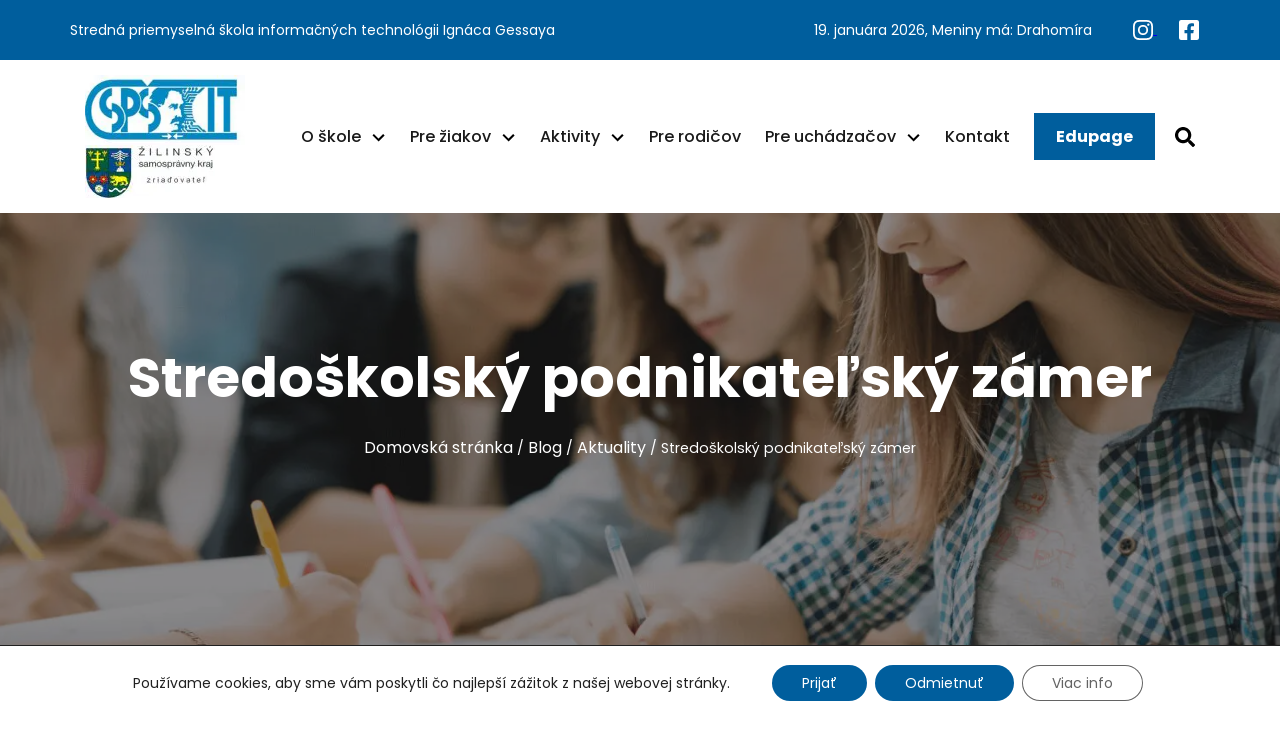

--- FILE ---
content_type: text/html; charset=UTF-8
request_url: https://www.sstv.sk/blog/aktuality/stredoskolsky-podnikatelsky-zamer-3/
body_size: 19789
content:
<!DOCTYPE html>
<html class="no-js" lang="sk-SK">

<head>
    <meta name="viewport" content="width=device-width, initial-scale=1">
    <meta name="theme-color" content="#fafafa">
    <meta charset="UTF-8">
    <link rel="icon" href="https://www.sstv.sk/wp-content/themes/sstv.sk_//favicon.ico">
    <link rel="preload" href="https://www.sstv.sk/wp-content/themes/sstv.sk_//assets/fonts/Poppins-Bold.ttf" as="font">
    <link rel="preload" href="https://www.sstv.sk/wp-content/themes/sstv.sk_//assets/fonts/Poppins-Italic.ttf" as="font">
    <link rel="preload" href="https://www.sstv.sk/wp-content/themes/sstv.sk_//assets/fonts/Poppins-Medium.ttf" as="font">
    <link rel="preload" href="https://www.sstv.sk/wp-content/themes/sstv.sk_//assets/fonts/Poppins-Regular.ttf" as="font">

    <meta name="robots" content="index, follow, max-image-preview:large, max-snippet:-1, max-video-preview:-1">

	<!-- This site is optimized with the Yoast SEO plugin v25.3.1 - https://yoast.com/wordpress/plugins/seo/ -->
	<title>Stredo&scaron;kolsk&yacute; podnikate&#318;sk&yacute; z&aacute;mer - sstv</title>
	<link rel="canonical" href="https://www.sstv.sk/blog/aktuality/stredoskolsky-podnikatelsky-zamer-3/">
	<meta property="og:locale" content="sk_SK">
	<meta property="og:type" content="article">
	<meta property="og:title" content="Stredo&scaron;kolsk&yacute; podnikate&#318;sk&yacute; z&aacute;mer - sstv">
	<meta property="og:description" content="&#381;ilinsk&yacute; samospr&aacute;vny kraj, v&nbsp;spolupr&aacute;ci s&nbsp;Vedecko &ndash; technologick&yacute;m parkom &#381;ilina,&nbsp;vyhl&aacute;sil&nbsp;7. ro&#269;n&iacute;k&nbsp;ocenenia&nbsp;&ldquo;Stredo&scaron;kolsk&yacute; podnikate&#318;sk&yacute; z&aacute;mer&ldquo;. Z na&scaron;ej &scaron;koly sa zapojili t&iacute;to &#382;iaci: 1. Juraj Kekel&aacute;k: JUT- jednoduch&yacute; univerz&aacute;lny tester z&aacute;vesnej techniky. 3.E 2. Jozef Balcer&#269;&iacute;k: REKOR &ndash; Region&aacute;lny ekologick&yacute; raj- sie&#357; ekologick&yacute;ch fariem ved&uacute;cich k trvalo udr&#382;ate&#318;n&eacute;mu rozvoju po&#318;nohospod&aacute;rstva na region&aacute;lnej &uacute;rovni. 4. E 3. Daniela Krn&aacute;&#269;ov&aacute;: Aplik&aacute;cia [&hellip;]">
	<meta property="og:url" content="https://www.sstv.sk/blog/aktuality/stredoskolsky-podnikatelsky-zamer-3/">
	<meta property="og:site_name" content="sstv">
	<meta property="article:published_time" content="2017-02-03T11:24:37+00:00">
	<meta property="article:modified_time" content="2023-09-13T11:31:15+00:00">
	<meta name="author" content="admin">
	<meta name="twitter:card" content="summary_large_image">
	<meta name="twitter:label1" content="Autor">
	<meta name="twitter:data1" content="admin">
	<meta name="twitter:label2" content="Predpokladan&yacute; &#269;as &#269;&iacute;tania">
	<meta name="twitter:data2" content="1 min&uacute;ta">
	<script type="application/ld+json" class="yoast-schema-graph">{"@context":"https://schema.org","@graph":[{"@type":"WebPage","@id":"https://www.sstv.sk/blog/aktuality/stredoskolsky-podnikatelsky-zamer-3/","url":"https://www.sstv.sk/blog/aktuality/stredoskolsky-podnikatelsky-zamer-3/","name":"Stredo&scaron;kolsk&yacute; podnikate&#318;sk&yacute; z&aacute;mer - sstv","isPartOf":{"@id":"https://www.sstv.sk/#website"},"datePublished":"2017-02-03T11:24:37+00:00","dateModified":"2023-09-13T11:31:15+00:00","author":{"@id":"https://www.sstv.sk/#/schema/person/006b217dcfa99d366b12166b308f7a79"},"breadcrumb":{"@id":"https://www.sstv.sk/blog/aktuality/stredoskolsky-podnikatelsky-zamer-3/#breadcrumb"},"inLanguage":"sk-SK","potentialAction":[{"@type":"ReadAction","target":["https://www.sstv.sk/blog/aktuality/stredoskolsky-podnikatelsky-zamer-3/"]}]},{"@type":"BreadcrumbList","@id":"https://www.sstv.sk/blog/aktuality/stredoskolsky-podnikatelsky-zamer-3/#breadcrumb","itemListElement":[{"@type":"ListItem","position":1,"name":"Domovsk&aacute; str&aacute;nka","item":"https://www.sstv.sk/"},{"@type":"ListItem","position":2,"name":"Blog","item":"https://www.sstv.sk/blog/"},{"@type":"ListItem","position":3,"name":"Aktuality","item":"https://www.sstv.sk/blog/aktuality/"},{"@type":"ListItem","position":4,"name":"Stredo&scaron;kolsk&yacute; podnikate&#318;sk&yacute; z&aacute;mer"}]},{"@type":"WebSite","@id":"https://www.sstv.sk/#website","url":"https://www.sstv.sk/","name":"sstv","description":"","potentialAction":[{"@type":"SearchAction","target":{"@type":"EntryPoint","urlTemplate":"https://www.sstv.sk/?s={search_term_string}"},"query-input":{"@type":"PropertyValueSpecification","valueRequired":true,"valueName":"search_term_string"}}],"inLanguage":"sk-SK"},{"@type":"Person","@id":"https://www.sstv.sk/#/schema/person/006b217dcfa99d366b12166b308f7a79","name":"admin","image":{"@type":"ImageObject","inLanguage":"sk-SK","@id":"https://www.sstv.sk/#/schema/person/image/","url":"https://secure.gravatar.com/avatar/1c260cdc0d7b18ebf1c8a5f0841d54a6b177f1c43987093659b90905b06143cf?s=96&d=mm&r=g","contentUrl":"https://secure.gravatar.com/avatar/1c260cdc0d7b18ebf1c8a5f0841d54a6b177f1c43987093659b90905b06143cf?s=96&d=mm&r=g","caption":"admin"},"url":"https://www.sstv.sk/blog/author/admin/"}]}</script>
	<!-- / Yoast SEO plugin. -->


<link rel="alternate" title="oEmbed (JSON)" type="application/json+oembed" href="https://www.sstv.sk/wp-json/oembed/1.0/embed?url=https%3A%2F%2Fwww.sstv.sk%2Fblog%2Faktuality%2Fstredoskolsky-podnikatelsky-zamer-3%2F">
<link rel="alternate" title="oEmbed (XML)" type="text/xml+oembed" href="https://www.sstv.sk/wp-json/oembed/1.0/embed?url=https%3A%2F%2Fwww.sstv.sk%2Fblog%2Faktuality%2Fstredoskolsky-podnikatelsky-zamer-3%2F&amp;format=xml">
<style id="wp-img-auto-sizes-contain-inline-css">
img:is([sizes=auto i],[sizes^="auto," i]){contain-intrinsic-size:3000px 1500px}
/*# sourceURL=wp-img-auto-sizes-contain-inline-css */
</style>
<style id="wp-emoji-styles-inline-css">

	img.wp-smiley, img.emoji {
		display: inline !important;
		border: none !important;
		box-shadow: none !important;
		height: 1em !important;
		width: 1em !important;
		margin: 0 0.07em !important;
		vertical-align: -0.1em !important;
		background: none !important;
		padding: 0 !important;
	}
/*# sourceURL=wp-emoji-styles-inline-css */
</style>
<style id="wp-block-library-inline-css">
:root{--wp-block-synced-color:#7a00df;--wp-block-synced-color--rgb:122,0,223;--wp-bound-block-color:var(--wp-block-synced-color);--wp-editor-canvas-background:#ddd;--wp-admin-theme-color:#007cba;--wp-admin-theme-color--rgb:0,124,186;--wp-admin-theme-color-darker-10:#006ba1;--wp-admin-theme-color-darker-10--rgb:0,107,160.5;--wp-admin-theme-color-darker-20:#005a87;--wp-admin-theme-color-darker-20--rgb:0,90,135;--wp-admin-border-width-focus:2px}@media (min-resolution:192dpi){:root{--wp-admin-border-width-focus:1.5px}}.wp-element-button{cursor:pointer}:root .has-very-light-gray-background-color{background-color:#eee}:root .has-very-dark-gray-background-color{background-color:#313131}:root .has-very-light-gray-color{color:#eee}:root .has-very-dark-gray-color{color:#313131}:root .has-vivid-green-cyan-to-vivid-cyan-blue-gradient-background{background:linear-gradient(135deg,#00d084,#0693e3)}:root .has-purple-crush-gradient-background{background:linear-gradient(135deg,#34e2e4,#4721fb 50%,#ab1dfe)}:root .has-hazy-dawn-gradient-background{background:linear-gradient(135deg,#faaca8,#dad0ec)}:root .has-subdued-olive-gradient-background{background:linear-gradient(135deg,#fafae1,#67a671)}:root .has-atomic-cream-gradient-background{background:linear-gradient(135deg,#fdd79a,#004a59)}:root .has-nightshade-gradient-background{background:linear-gradient(135deg,#330968,#31cdcf)}:root .has-midnight-gradient-background{background:linear-gradient(135deg,#020381,#2874fc)}:root{--wp--preset--font-size--normal:16px;--wp--preset--font-size--huge:42px}.has-regular-font-size{font-size:1em}.has-larger-font-size{font-size:2.625em}.has-normal-font-size{font-size:var(--wp--preset--font-size--normal)}.has-huge-font-size{font-size:var(--wp--preset--font-size--huge)}.has-text-align-center{text-align:center}.has-text-align-left{text-align:left}.has-text-align-right{text-align:right}.has-fit-text{white-space:nowrap!important}#end-resizable-editor-section{display:none}.aligncenter{clear:both}.items-justified-left{justify-content:flex-start}.items-justified-center{justify-content:center}.items-justified-right{justify-content:flex-end}.items-justified-space-between{justify-content:space-between}.screen-reader-text{border:0;clip-path:inset(50%);height:1px;margin:-1px;overflow:hidden;padding:0;position:absolute;width:1px;word-wrap:normal!important}.screen-reader-text:focus{background-color:#ddd;clip-path:none;color:#444;display:block;font-size:1em;height:auto;left:5px;line-height:normal;padding:15px 23px 14px;text-decoration:none;top:5px;width:auto;z-index:100000}html :where(.has-border-color){border-style:solid}html :where([style*=border-top-color]){border-top-style:solid}html :where([style*=border-right-color]){border-right-style:solid}html :where([style*=border-bottom-color]){border-bottom-style:solid}html :where([style*=border-left-color]){border-left-style:solid}html :where([style*=border-width]){border-style:solid}html :where([style*=border-top-width]){border-top-style:solid}html :where([style*=border-right-width]){border-right-style:solid}html :where([style*=border-bottom-width]){border-bottom-style:solid}html :where([style*=border-left-width]){border-left-style:solid}html :where(img[class*=wp-image-]){height:auto;max-width:100%}:where(figure){margin:0 0 1em}html :where(.is-position-sticky){--wp-admin--admin-bar--position-offset:var(--wp-admin--admin-bar--height,0px)}@media screen and (max-width:600px){html :where(.is-position-sticky){--wp-admin--admin-bar--position-offset:0px}}

/*# sourceURL=wp-block-library-inline-css */
</style><style id="global-styles-inline-css">
:root{--wp--preset--aspect-ratio--square: 1;--wp--preset--aspect-ratio--4-3: 4/3;--wp--preset--aspect-ratio--3-4: 3/4;--wp--preset--aspect-ratio--3-2: 3/2;--wp--preset--aspect-ratio--2-3: 2/3;--wp--preset--aspect-ratio--16-9: 16/9;--wp--preset--aspect-ratio--9-16: 9/16;--wp--preset--color--black: #000000;--wp--preset--color--cyan-bluish-gray: #abb8c3;--wp--preset--color--white: #ffffff;--wp--preset--color--pale-pink: #f78da7;--wp--preset--color--vivid-red: #cf2e2e;--wp--preset--color--luminous-vivid-orange: #ff6900;--wp--preset--color--luminous-vivid-amber: #fcb900;--wp--preset--color--light-green-cyan: #7bdcb5;--wp--preset--color--vivid-green-cyan: #00d084;--wp--preset--color--pale-cyan-blue: #8ed1fc;--wp--preset--color--vivid-cyan-blue: #0693e3;--wp--preset--color--vivid-purple: #9b51e0;--wp--preset--gradient--vivid-cyan-blue-to-vivid-purple: linear-gradient(135deg,rgb(6,147,227) 0%,rgb(155,81,224) 100%);--wp--preset--gradient--light-green-cyan-to-vivid-green-cyan: linear-gradient(135deg,rgb(122,220,180) 0%,rgb(0,208,130) 100%);--wp--preset--gradient--luminous-vivid-amber-to-luminous-vivid-orange: linear-gradient(135deg,rgb(252,185,0) 0%,rgb(255,105,0) 100%);--wp--preset--gradient--luminous-vivid-orange-to-vivid-red: linear-gradient(135deg,rgb(255,105,0) 0%,rgb(207,46,46) 100%);--wp--preset--gradient--very-light-gray-to-cyan-bluish-gray: linear-gradient(135deg,rgb(238,238,238) 0%,rgb(169,184,195) 100%);--wp--preset--gradient--cool-to-warm-spectrum: linear-gradient(135deg,rgb(74,234,220) 0%,rgb(151,120,209) 20%,rgb(207,42,186) 40%,rgb(238,44,130) 60%,rgb(251,105,98) 80%,rgb(254,248,76) 100%);--wp--preset--gradient--blush-light-purple: linear-gradient(135deg,rgb(255,206,236) 0%,rgb(152,150,240) 100%);--wp--preset--gradient--blush-bordeaux: linear-gradient(135deg,rgb(254,205,165) 0%,rgb(254,45,45) 50%,rgb(107,0,62) 100%);--wp--preset--gradient--luminous-dusk: linear-gradient(135deg,rgb(255,203,112) 0%,rgb(199,81,192) 50%,rgb(65,88,208) 100%);--wp--preset--gradient--pale-ocean: linear-gradient(135deg,rgb(255,245,203) 0%,rgb(182,227,212) 50%,rgb(51,167,181) 100%);--wp--preset--gradient--electric-grass: linear-gradient(135deg,rgb(202,248,128) 0%,rgb(113,206,126) 100%);--wp--preset--gradient--midnight: linear-gradient(135deg,rgb(2,3,129) 0%,rgb(40,116,252) 100%);--wp--preset--font-size--small: 13px;--wp--preset--font-size--medium: 20px;--wp--preset--font-size--large: 36px;--wp--preset--font-size--x-large: 42px;--wp--preset--spacing--20: 0.44rem;--wp--preset--spacing--30: 0.67rem;--wp--preset--spacing--40: 1rem;--wp--preset--spacing--50: 1.5rem;--wp--preset--spacing--60: 2.25rem;--wp--preset--spacing--70: 3.38rem;--wp--preset--spacing--80: 5.06rem;--wp--preset--shadow--natural: 6px 6px 9px rgba(0, 0, 0, 0.2);--wp--preset--shadow--deep: 12px 12px 50px rgba(0, 0, 0, 0.4);--wp--preset--shadow--sharp: 6px 6px 0px rgba(0, 0, 0, 0.2);--wp--preset--shadow--outlined: 6px 6px 0px -3px rgb(255, 255, 255), 6px 6px rgb(0, 0, 0);--wp--preset--shadow--crisp: 6px 6px 0px rgb(0, 0, 0);}:where(.is-layout-flex){gap: 0.5em;}:where(.is-layout-grid){gap: 0.5em;}body .is-layout-flex{display: flex;}.is-layout-flex{flex-wrap: wrap;align-items: center;}.is-layout-flex > :is(*, div){margin: 0;}body .is-layout-grid{display: grid;}.is-layout-grid > :is(*, div){margin: 0;}:where(.wp-block-columns.is-layout-flex){gap: 2em;}:where(.wp-block-columns.is-layout-grid){gap: 2em;}:where(.wp-block-post-template.is-layout-flex){gap: 1.25em;}:where(.wp-block-post-template.is-layout-grid){gap: 1.25em;}.has-black-color{color: var(--wp--preset--color--black) !important;}.has-cyan-bluish-gray-color{color: var(--wp--preset--color--cyan-bluish-gray) !important;}.has-white-color{color: var(--wp--preset--color--white) !important;}.has-pale-pink-color{color: var(--wp--preset--color--pale-pink) !important;}.has-vivid-red-color{color: var(--wp--preset--color--vivid-red) !important;}.has-luminous-vivid-orange-color{color: var(--wp--preset--color--luminous-vivid-orange) !important;}.has-luminous-vivid-amber-color{color: var(--wp--preset--color--luminous-vivid-amber) !important;}.has-light-green-cyan-color{color: var(--wp--preset--color--light-green-cyan) !important;}.has-vivid-green-cyan-color{color: var(--wp--preset--color--vivid-green-cyan) !important;}.has-pale-cyan-blue-color{color: var(--wp--preset--color--pale-cyan-blue) !important;}.has-vivid-cyan-blue-color{color: var(--wp--preset--color--vivid-cyan-blue) !important;}.has-vivid-purple-color{color: var(--wp--preset--color--vivid-purple) !important;}.has-black-background-color{background-color: var(--wp--preset--color--black) !important;}.has-cyan-bluish-gray-background-color{background-color: var(--wp--preset--color--cyan-bluish-gray) !important;}.has-white-background-color{background-color: var(--wp--preset--color--white) !important;}.has-pale-pink-background-color{background-color: var(--wp--preset--color--pale-pink) !important;}.has-vivid-red-background-color{background-color: var(--wp--preset--color--vivid-red) !important;}.has-luminous-vivid-orange-background-color{background-color: var(--wp--preset--color--luminous-vivid-orange) !important;}.has-luminous-vivid-amber-background-color{background-color: var(--wp--preset--color--luminous-vivid-amber) !important;}.has-light-green-cyan-background-color{background-color: var(--wp--preset--color--light-green-cyan) !important;}.has-vivid-green-cyan-background-color{background-color: var(--wp--preset--color--vivid-green-cyan) !important;}.has-pale-cyan-blue-background-color{background-color: var(--wp--preset--color--pale-cyan-blue) !important;}.has-vivid-cyan-blue-background-color{background-color: var(--wp--preset--color--vivid-cyan-blue) !important;}.has-vivid-purple-background-color{background-color: var(--wp--preset--color--vivid-purple) !important;}.has-black-border-color{border-color: var(--wp--preset--color--black) !important;}.has-cyan-bluish-gray-border-color{border-color: var(--wp--preset--color--cyan-bluish-gray) !important;}.has-white-border-color{border-color: var(--wp--preset--color--white) !important;}.has-pale-pink-border-color{border-color: var(--wp--preset--color--pale-pink) !important;}.has-vivid-red-border-color{border-color: var(--wp--preset--color--vivid-red) !important;}.has-luminous-vivid-orange-border-color{border-color: var(--wp--preset--color--luminous-vivid-orange) !important;}.has-luminous-vivid-amber-border-color{border-color: var(--wp--preset--color--luminous-vivid-amber) !important;}.has-light-green-cyan-border-color{border-color: var(--wp--preset--color--light-green-cyan) !important;}.has-vivid-green-cyan-border-color{border-color: var(--wp--preset--color--vivid-green-cyan) !important;}.has-pale-cyan-blue-border-color{border-color: var(--wp--preset--color--pale-cyan-blue) !important;}.has-vivid-cyan-blue-border-color{border-color: var(--wp--preset--color--vivid-cyan-blue) !important;}.has-vivid-purple-border-color{border-color: var(--wp--preset--color--vivid-purple) !important;}.has-vivid-cyan-blue-to-vivid-purple-gradient-background{background: var(--wp--preset--gradient--vivid-cyan-blue-to-vivid-purple) !important;}.has-light-green-cyan-to-vivid-green-cyan-gradient-background{background: var(--wp--preset--gradient--light-green-cyan-to-vivid-green-cyan) !important;}.has-luminous-vivid-amber-to-luminous-vivid-orange-gradient-background{background: var(--wp--preset--gradient--luminous-vivid-amber-to-luminous-vivid-orange) !important;}.has-luminous-vivid-orange-to-vivid-red-gradient-background{background: var(--wp--preset--gradient--luminous-vivid-orange-to-vivid-red) !important;}.has-very-light-gray-to-cyan-bluish-gray-gradient-background{background: var(--wp--preset--gradient--very-light-gray-to-cyan-bluish-gray) !important;}.has-cool-to-warm-spectrum-gradient-background{background: var(--wp--preset--gradient--cool-to-warm-spectrum) !important;}.has-blush-light-purple-gradient-background{background: var(--wp--preset--gradient--blush-light-purple) !important;}.has-blush-bordeaux-gradient-background{background: var(--wp--preset--gradient--blush-bordeaux) !important;}.has-luminous-dusk-gradient-background{background: var(--wp--preset--gradient--luminous-dusk) !important;}.has-pale-ocean-gradient-background{background: var(--wp--preset--gradient--pale-ocean) !important;}.has-electric-grass-gradient-background{background: var(--wp--preset--gradient--electric-grass) !important;}.has-midnight-gradient-background{background: var(--wp--preset--gradient--midnight) !important;}.has-small-font-size{font-size: var(--wp--preset--font-size--small) !important;}.has-medium-font-size{font-size: var(--wp--preset--font-size--medium) !important;}.has-large-font-size{font-size: var(--wp--preset--font-size--large) !important;}.has-x-large-font-size{font-size: var(--wp--preset--font-size--x-large) !important;}
/*# sourceURL=global-styles-inline-css */
</style>

<style id="classic-theme-styles-inline-css">
/*! This file is auto-generated */
.wp-block-button__link{color:#fff;background-color:#32373c;border-radius:9999px;box-shadow:none;text-decoration:none;padding:calc(.667em + 2px) calc(1.333em + 2px);font-size:1.125em}.wp-block-file__button{background:#32373c;color:#fff;text-decoration:none}
/*# sourceURL=/wp-includes/css/classic-themes.min.css */
</style>
<link rel="stylesheet" id="contact-form-7-css" href="https://www.sstv.sk/wp-content/plugins/contact-form-7/includes/css/styles.css?ver=6.1" media="all">
<link rel="stylesheet" id="css-vendor-css" href="https://www.sstv.sk/wp-content/themes/sstv.sk_/assets/css/vendor-production.min.css" media="all">
<link rel="stylesheet" id="css-main-css" href="https://www.sstv.sk/wp-content/themes/sstv.sk_/assets/css/main-production.min.css?v=12" media="all">
<link rel="stylesheet" id="moove_gdpr_frontend-css" href="https://www.sstv.sk/wp-content/plugins/gdpr-cookie-compliance/dist/styles/gdpr-main-nf.css?ver=4.16.1" media="all">
<style id="moove_gdpr_frontend-inline-css">
				#moove_gdpr_cookie_modal .moove-gdpr-modal-content .moove-gdpr-tab-main h3.tab-title, 
				#moove_gdpr_cookie_modal .moove-gdpr-modal-content .moove-gdpr-tab-main span.tab-title,
				#moove_gdpr_cookie_modal .moove-gdpr-modal-content .moove-gdpr-modal-left-content #moove-gdpr-menu li a, 
				#moove_gdpr_cookie_modal .moove-gdpr-modal-content .moove-gdpr-modal-left-content #moove-gdpr-menu li button,
				#moove_gdpr_cookie_modal .moove-gdpr-modal-content .moove-gdpr-modal-left-content .moove-gdpr-branding-cnt a,
				#moove_gdpr_cookie_modal .moove-gdpr-modal-content .moove-gdpr-modal-footer-content .moove-gdpr-button-holder a.mgbutton, 
				#moove_gdpr_cookie_modal .moove-gdpr-modal-content .moove-gdpr-modal-footer-content .moove-gdpr-button-holder button.mgbutton,
				#moove_gdpr_cookie_modal .cookie-switch .cookie-slider:after, 
				#moove_gdpr_cookie_modal .cookie-switch .slider:after, 
				#moove_gdpr_cookie_modal .switch .cookie-slider:after, 
				#moove_gdpr_cookie_modal .switch .slider:after,
				#moove_gdpr_cookie_info_bar .moove-gdpr-info-bar-container .moove-gdpr-info-bar-content p, 
				#moove_gdpr_cookie_info_bar .moove-gdpr-info-bar-container .moove-gdpr-info-bar-content p a,
				#moove_gdpr_cookie_info_bar .moove-gdpr-info-bar-container .moove-gdpr-info-bar-content a.mgbutton, 
				#moove_gdpr_cookie_info_bar .moove-gdpr-info-bar-container .moove-gdpr-info-bar-content button.mgbutton,
				#moove_gdpr_cookie_modal .moove-gdpr-modal-content .moove-gdpr-tab-main .moove-gdpr-tab-main-content h1, 
				#moove_gdpr_cookie_modal .moove-gdpr-modal-content .moove-gdpr-tab-main .moove-gdpr-tab-main-content h2, 
				#moove_gdpr_cookie_modal .moove-gdpr-modal-content .moove-gdpr-tab-main .moove-gdpr-tab-main-content h3, 
				#moove_gdpr_cookie_modal .moove-gdpr-modal-content .moove-gdpr-tab-main .moove-gdpr-tab-main-content h4, 
				#moove_gdpr_cookie_modal .moove-gdpr-modal-content .moove-gdpr-tab-main .moove-gdpr-tab-main-content h5, 
				#moove_gdpr_cookie_modal .moove-gdpr-modal-content .moove-gdpr-tab-main .moove-gdpr-tab-main-content h6,
				#moove_gdpr_cookie_modal .moove-gdpr-modal-content.moove_gdpr_modal_theme_v2 .moove-gdpr-modal-title .tab-title,
				#moove_gdpr_cookie_modal .moove-gdpr-modal-content.moove_gdpr_modal_theme_v2 .moove-gdpr-tab-main h3.tab-title, 
				#moove_gdpr_cookie_modal .moove-gdpr-modal-content.moove_gdpr_modal_theme_v2 .moove-gdpr-tab-main span.tab-title,
				#moove_gdpr_cookie_modal .moove-gdpr-modal-content.moove_gdpr_modal_theme_v2 .moove-gdpr-branding-cnt a {
				 	font-weight: inherit				}
			#moove_gdpr_cookie_modal,#moove_gdpr_cookie_info_bar,.gdpr_cookie_settings_shortcode_content{font-family:inherit}#moove_gdpr_save_popup_settings_button{background-color:#373737;color:#fff}#moove_gdpr_save_popup_settings_button:hover{background-color:#000}#moove_gdpr_cookie_info_bar .moove-gdpr-info-bar-container .moove-gdpr-info-bar-content a.mgbutton,#moove_gdpr_cookie_info_bar .moove-gdpr-info-bar-container .moove-gdpr-info-bar-content button.mgbutton{background-color:#005e9d}#moove_gdpr_cookie_modal .moove-gdpr-modal-content .moove-gdpr-modal-footer-content .moove-gdpr-button-holder a.mgbutton,#moove_gdpr_cookie_modal .moove-gdpr-modal-content .moove-gdpr-modal-footer-content .moove-gdpr-button-holder button.mgbutton,.gdpr_cookie_settings_shortcode_content .gdpr-shr-button.button-green{background-color:#005e9d;border-color:#005e9d}#moove_gdpr_cookie_modal .moove-gdpr-modal-content .moove-gdpr-modal-footer-content .moove-gdpr-button-holder a.mgbutton:hover,#moove_gdpr_cookie_modal .moove-gdpr-modal-content .moove-gdpr-modal-footer-content .moove-gdpr-button-holder button.mgbutton:hover,.gdpr_cookie_settings_shortcode_content .gdpr-shr-button.button-green:hover{background-color:#fff;color:#005e9d}#moove_gdpr_cookie_modal .moove-gdpr-modal-content .moove-gdpr-modal-close i,#moove_gdpr_cookie_modal .moove-gdpr-modal-content .moove-gdpr-modal-close span.gdpr-icon{background-color:#005e9d;border:1px solid #005e9d}#moove_gdpr_cookie_info_bar span.change-settings-button.focus-g,#moove_gdpr_cookie_info_bar span.change-settings-button:focus,#moove_gdpr_cookie_info_bar button.change-settings-button.focus-g,#moove_gdpr_cookie_info_bar button.change-settings-button:focus{-webkit-box-shadow:0 0 1px 3px #005e9d;-moz-box-shadow:0 0 1px 3px #005e9d;box-shadow:0 0 1px 3px #005e9d}#moove_gdpr_cookie_modal .moove-gdpr-modal-content .moove-gdpr-modal-close i:hover,#moove_gdpr_cookie_modal .moove-gdpr-modal-content .moove-gdpr-modal-close span.gdpr-icon:hover,#moove_gdpr_cookie_info_bar span[data-href]>u.change-settings-button{color:#005e9d}#moove_gdpr_cookie_modal .moove-gdpr-modal-content .moove-gdpr-modal-left-content #moove-gdpr-menu li.menu-item-selected a span.gdpr-icon,#moove_gdpr_cookie_modal .moove-gdpr-modal-content .moove-gdpr-modal-left-content #moove-gdpr-menu li.menu-item-selected button span.gdpr-icon{color:inherit}#moove_gdpr_cookie_modal .moove-gdpr-modal-content .moove-gdpr-modal-left-content #moove-gdpr-menu li a span.gdpr-icon,#moove_gdpr_cookie_modal .moove-gdpr-modal-content .moove-gdpr-modal-left-content #moove-gdpr-menu li button span.gdpr-icon{color:inherit}#moove_gdpr_cookie_modal .gdpr-acc-link{line-height:0;font-size:0;color:transparent;position:absolute}#moove_gdpr_cookie_modal .moove-gdpr-modal-content .moove-gdpr-modal-close:hover i,#moove_gdpr_cookie_modal .moove-gdpr-modal-content .moove-gdpr-modal-left-content #moove-gdpr-menu li a,#moove_gdpr_cookie_modal .moove-gdpr-modal-content .moove-gdpr-modal-left-content #moove-gdpr-menu li button,#moove_gdpr_cookie_modal .moove-gdpr-modal-content .moove-gdpr-modal-left-content #moove-gdpr-menu li button i,#moove_gdpr_cookie_modal .moove-gdpr-modal-content .moove-gdpr-modal-left-content #moove-gdpr-menu li a i,#moove_gdpr_cookie_modal .moove-gdpr-modal-content .moove-gdpr-tab-main .moove-gdpr-tab-main-content a:hover,#moove_gdpr_cookie_info_bar.moove-gdpr-dark-scheme .moove-gdpr-info-bar-container .moove-gdpr-info-bar-content a.mgbutton:hover,#moove_gdpr_cookie_info_bar.moove-gdpr-dark-scheme .moove-gdpr-info-bar-container .moove-gdpr-info-bar-content button.mgbutton:hover,#moove_gdpr_cookie_info_bar.moove-gdpr-dark-scheme .moove-gdpr-info-bar-container .moove-gdpr-info-bar-content a:hover,#moove_gdpr_cookie_info_bar.moove-gdpr-dark-scheme .moove-gdpr-info-bar-container .moove-gdpr-info-bar-content button:hover,#moove_gdpr_cookie_info_bar.moove-gdpr-dark-scheme .moove-gdpr-info-bar-container .moove-gdpr-info-bar-content span.change-settings-button:hover,#moove_gdpr_cookie_info_bar.moove-gdpr-dark-scheme .moove-gdpr-info-bar-container .moove-gdpr-info-bar-content button.change-settings-button:hover,#moove_gdpr_cookie_info_bar.moove-gdpr-dark-scheme .moove-gdpr-info-bar-container .moove-gdpr-info-bar-content u.change-settings-button:hover,#moove_gdpr_cookie_info_bar span[data-href]>u.change-settings-button,#moove_gdpr_cookie_info_bar.moove-gdpr-dark-scheme .moove-gdpr-info-bar-container .moove-gdpr-info-bar-content a.mgbutton.focus-g,#moove_gdpr_cookie_info_bar.moove-gdpr-dark-scheme .moove-gdpr-info-bar-container .moove-gdpr-info-bar-content button.mgbutton.focus-g,#moove_gdpr_cookie_info_bar.moove-gdpr-dark-scheme .moove-gdpr-info-bar-container .moove-gdpr-info-bar-content a.focus-g,#moove_gdpr_cookie_info_bar.moove-gdpr-dark-scheme .moove-gdpr-info-bar-container .moove-gdpr-info-bar-content button.focus-g,#moove_gdpr_cookie_info_bar.moove-gdpr-dark-scheme .moove-gdpr-info-bar-container .moove-gdpr-info-bar-content a.mgbutton:focus,#moove_gdpr_cookie_info_bar.moove-gdpr-dark-scheme .moove-gdpr-info-bar-container .moove-gdpr-info-bar-content button.mgbutton:focus,#moove_gdpr_cookie_info_bar.moove-gdpr-dark-scheme .moove-gdpr-info-bar-container .moove-gdpr-info-bar-content a:focus,#moove_gdpr_cookie_info_bar.moove-gdpr-dark-scheme .moove-gdpr-info-bar-container .moove-gdpr-info-bar-content button:focus,#moove_gdpr_cookie_info_bar.moove-gdpr-dark-scheme .moove-gdpr-info-bar-container .moove-gdpr-info-bar-content span.change-settings-button.focus-g,span.change-settings-button:focus,button.change-settings-button.focus-g,button.change-settings-button:focus,#moove_gdpr_cookie_info_bar.moove-gdpr-dark-scheme .moove-gdpr-info-bar-container .moove-gdpr-info-bar-content u.change-settings-button.focus-g,#moove_gdpr_cookie_info_bar.moove-gdpr-dark-scheme .moove-gdpr-info-bar-container .moove-gdpr-info-bar-content u.change-settings-button:focus{color:#005e9d}#moove_gdpr_cookie_modal .moove-gdpr-branding.focus-g span,#moove_gdpr_cookie_modal .moove-gdpr-modal-content .moove-gdpr-tab-main a.focus-g{color:#005e9d}#moove_gdpr_cookie_modal.gdpr_lightbox-hide{display:none}
/*# sourceURL=moove_gdpr_frontend-inline-css */
</style>
<link rel="https://api.w.org/" href="https://www.sstv.sk/wp-json/"><link rel="alternate" title="JSON" type="application/json" href="https://www.sstv.sk/wp-json/wp/v2/posts/5378"><link rel="EditURI" type="application/rsd+xml" title="RSD" href="https://www.sstv.sk/xmlrpc.php?rsd">
<meta name="generator" content="WordPress 6.9">
<link rel="shortlink" href="https://www.sstv.sk/?p=5378">
<style>.wp-block-gallery.is-cropped .blocks-gallery-item picture{height:100%;width:100%;}</style><link rel="icon" href="https://www.sstv.sk/wp-content/uploads/2023/11/favicon.png" sizes="32x32">
<link rel="icon" href="https://www.sstv.sk/wp-content/uploads/2023/11/favicon.png" sizes="192x192">
<link rel="apple-touch-icon" href="https://www.sstv.sk/wp-content/uploads/2023/11/favicon.png">
<meta name="msapplication-TileImage" content="https://www.sstv.sk/wp-content/uploads/2023/11/favicon.png">
    <style>
        .navbar .menu-item-10915 a{
            background-color: #005e9d !important;

        }
        #footer h3{
            color:  white;
            text-transform: uppercase;
            font-size: 18px;
        }
    </style>
</head>

<body class="wp-singular post-template-default single single-post postid-5378 single-format-standard wp-theme-sstvsk_">
    <a href="#main" class="skip-nav-link">Presko&#269;i&#357; hlavn&uacute; navig&aacute;ciu</a>
            <a href="#content" class="skip-nav-link">Presko&#269;i&#357; na text</a>
        <header id="header" class="header">
            <div id="hedaer_top" class="container_header">
            <div class="container header__top">
                <div class="header__top__left">
                    <p>Stredn&aacute; priemyseln&aacute; &scaron;kola informa&#269;n&yacute;ch technol&oacute;gii Ign&aacute;ca Gessaya</p>
                </div>
                <div class="header__top__right">
                    <p>19. janu&aacute;ra 2026, Meniny m&aacute;:                        Drahom&iacute;ra                    </p>
                    <div style="display: none;" id="meniny"> Drahom&iacute;ra</div>
                    <div class="icon__container">
                        <a href="https://www.instagram.com/spsitig_tvrdosin?igsh=MXUxOHVzNHY2cDI5dA==" target="_blank" rel="nofollow" title="Instagram">
                            <svg xmlns="http://www.w3.org/2000/svg" width="20.004" height="20" viewbox="0 0 20.004 20">
                                <path id="Icon_awesome-instagram" data-name="Icon awesome-instagram" d="M10,7.11a5.128,5.128,0,1,0,5.128,5.128A5.12,5.12,0,0,0,10,7.11Zm0,8.461a3.334,3.334,0,1,1,3.334-3.334A3.34,3.34,0,0,1,10,15.571ZM16.533,6.9a1.2,1.2,0,1,1-1.2-1.2A1.193,1.193,0,0,1,16.533,6.9Zm3.4,1.214a5.919,5.919,0,0,0-1.616-4.191,5.958,5.958,0,0,0-4.191-1.616c-1.651-.094-6.6-.094-8.252,0A5.949,5.949,0,0,0,1.681,3.919,5.938,5.938,0,0,0,.065,8.11c-.094,1.651-.094,6.6,0,8.252a5.919,5.919,0,0,0,1.616,4.191,5.965,5.965,0,0,0,4.191,1.616c1.651.094,6.6.094,8.252,0a5.919,5.919,0,0,0,4.191-1.616,5.958,5.958,0,0,0,1.616-4.191c.094-1.651.094-6.6,0-8.247ZM17.8,18.133a3.375,3.375,0,0,1-1.9,1.9c-1.317.522-4.44.4-5.9.4s-4.583.116-5.9-.4a3.375,3.375,0,0,1-1.9-1.9c-.522-1.317-.4-4.44-.4-5.9s-.116-4.583.4-5.9a3.375,3.375,0,0,1,1.9-1.9c1.317-.522,4.44-.4,5.9-.4s4.583-.116,5.9.4a3.375,3.375,0,0,1,1.9,1.9c.522,1.317.4,4.44.4,5.9S18.318,16.821,17.8,18.133Z" transform="translate(0.005 -2.238)" fill="#fff"></path>
                            </svg>
                        </a>
                        <a href="https://www.facebook.com/spstvrdosin" target="_blank" rel="nofollow" title="Facebook">
                            <svg xmlns="http://www.w3.org/2000/svg" width="20" height="20" viewbox="0 0 20 20">
                                <path id="Icon_awesome-facebook-square" data-name="Icon awesome-facebook-square" d="M17.857,2.25H2.143A2.143,2.143,0,0,0,0,4.393V20.107A2.143,2.143,0,0,0,2.143,22.25H8.27v-6.8H5.458v-3.2H8.27V9.811C8.27,7.036,9.922,5.5,12.452,5.5a17.039,17.039,0,0,1,2.479.216V8.443h-1.4a1.6,1.6,0,0,0-1.8,1.729V12.25H14.8l-.491,3.2H11.73v6.8h6.127A2.143,2.143,0,0,0,20,20.107V4.393A2.143,2.143,0,0,0,17.857,2.25Z" transform="translate(0 -2.25)" fill="#fff"></path>
                            </svg>
                        </a>
                    </div>
                </div>
            </div>
        </div>

        <div id="navbar" class="navbar">
            <div class="container_navbar container">
                <div class="nav__logo">
                                                                <a href="https://www.sstv.sk/" target="_self" class="img_hover">
                            <picture><source srcset="https://www.sstv.sk/wp-content/uploads/2023/07/logo-IT-1-240x70.jpg.webp"  type="image/webp"><img src="https://www.sstv.sk/wp-content/uploads/2023/07/logo-IT-1-240x70.jpg" class="nav__logo__first" alt="Logo Stredn&aacute; priemyseln&aacute; &scaron;kola informa&#269;n&yacute;ch technol&oacute;gi&iacute; Ign&aacute;ca Gessaya" data-eio="p"></picture>
                        </a>
                                                                                    <a href="https://www.zilinskazupa.sk/" target="_blank" class="img_hover">
                            <picture><source srcset="https://www.sstv.sk/wp-content/uploads/2023/07/zsk-130x55.jpg.webp"  type="image/webp"><img src="https://www.sstv.sk/wp-content/uploads/2023/07/zsk-130x55.jpg" class="nav__logo__second" alt="Logo &#382;ilinsk&yacute; samospr&aacute;vny kraj zria&#271;ovate&#318;" data-eio="p"></picture>
                        </a>
                                    </div>

                <nav class="menu-nav flex_row flex_aligin_center" id="main-menu" role="navigation" aria-label="Hlavn&aacute; navig&aacute;cia">
                    <ul id="menu-hlavicka-menu" class="menu"><li id="menu-item-26" class="menu-item menu-item-type-post_type menu-item-object-page menu-item-has-children menu-item-26"><a href="https://www.sstv.sk/o-skole/" aria-haspopup="true" aria-expanded="false">O &scaron;kole</a>
<ul class="sub-menu">
	<li id="menu-item-11015" class="menu-item menu-item-type-post_type menu-item-object-page menu-item-11015"><a href="https://www.sstv.sk/pedagogicky-zamestnanci-skoly-zoznam-ucitelov/">Zoznam u&#269;ite&#318;ov</a></li>
	<li id="menu-item-11014" class="menu-item menu-item-type-post_type menu-item-object-page menu-item-11014"><a href="https://www.sstv.sk/organizacna-struktura/">Organiza&#269;n&aacute; &scaron;trukt&uacute;ra</a></li>
	<li id="menu-item-11008" class="menu-item menu-item-type-post_type menu-item-object-page menu-item-11008"><a href="https://www.sstv.sk/pk-cudzich-jazykov/">PK cudz&iacute;ch jazykov</a></li>
	<li id="menu-item-11011" class="menu-item menu-item-type-post_type menu-item-object-page menu-item-11011"><a href="https://www.sstv.sk/pk-prirodovednych-predmetov-a-ekonomickych-predmetov/">PK pr&iacute;rodovedn&yacute;ch predmetov a ekonomick&yacute;ch predmetov</a></li>
	<li id="menu-item-11013" class="menu-item menu-item-type-post_type menu-item-object-page menu-item-11013"><a href="https://www.sstv.sk/pk-strojarskych-predmetov-a-praxe/">PK stroj&aacute;rskych predmetov a praxe</a></li>
	<li id="menu-item-11010" class="menu-item menu-item-type-post_type menu-item-object-page menu-item-11010"><a href="https://www.sstv.sk/pk-informatickych-predmetov-a-praxe/">PK informatick&yacute;ch predmetov a praxe</a></li>
	<li id="menu-item-11012" class="menu-item menu-item-type-post_type menu-item-object-page menu-item-11012"><a href="https://www.sstv.sk/pk-spolocenskovednych-predmetov-a-telesnej-a-sportovej-vychovy/">PK spolo&#269;enskovedn&yacute;ch predmetov a telesnej a &scaron;portovej v&yacute;chovy</a></li>
	<li id="menu-item-11009" class="menu-item menu-item-type-post_type menu-item-object-page menu-item-11009"><a href="https://www.sstv.sk/pk-elektrotechniky-a-praxe/">PK elektrotechniky a praxe</a></li>
</ul>
</li>
<li id="menu-item-25" class="menu-item menu-item-type-post_type menu-item-object-page menu-item-has-children menu-item-25"><a href="https://www.sstv.sk/pre-studentov/" aria-haspopup="true" aria-expanded="false">Pre &#382;iakov</a>
<ul class="sub-menu">
	<li id="menu-item-11023" class="menu-item menu-item-type-post_type menu-item-object-page menu-item-11023"><a href="https://www.sstv.sk/tlaciva-na-stiahnutie/">Tla&#269;iv&aacute; na stiahnutie</a></li>
	<li id="menu-item-11017" class="menu-item menu-item-type-post_type menu-item-object-page menu-item-11017"><a href="https://www.sstv.sk/ucebne-plany/">U&#269;ebn&eacute; pl&aacute;ny</a></li>
	<li id="menu-item-11016" class="menu-item menu-item-type-post_type menu-item-object-page menu-item-11016"><a href="https://www.sstv.sk/ponuka-kruzkov/">Z&aacute;ujmov&aacute; &#269;innos&#357;</a></li>
	<li id="menu-item-11002" class="menu-item menu-item-type-post_type menu-item-object-page menu-item-11002"><a href="https://www.sstv.sk/ubytovanie/">Ubytovanie</a></li>
</ul>
</li>
<li id="menu-item-12737" class="menu-item menu-item-type-post_type menu-item-object-page menu-item-has-children menu-item-12737"><a href="https://www.sstv.sk/aktivity/" aria-haspopup="true" aria-expanded="false">Aktivity</a>
<ul class="sub-menu">
	<li id="menu-item-12757" class="menu-item menu-item-type-post_type menu-item-object-page menu-item-12757"><a href="https://www.sstv.sk/?page_id=12742">Kult&uacute;ra</a></li>
	<li id="menu-item-12753" class="menu-item menu-item-type-post_type menu-item-object-page menu-item-12753"><a href="https://www.sstv.sk/?page_id=12740">Veda a technika</a></li>
	<li id="menu-item-12750" class="menu-item menu-item-type-post_type menu-item-object-page menu-item-12750"><a href="https://www.sstv.sk/aktivity/redakcna-rada/">Redak&#269;n&aacute; rada</a></li>
	<li id="menu-item-12758" class="menu-item menu-item-type-post_type menu-item-object-page menu-item-12758"><a href="https://www.sstv.sk/aktivity/dualne-vzdelavanie/">Du&aacute;lne vzdel&aacute;vanie</a></li>
	<li id="menu-item-12751" class="menu-item menu-item-type-post_type menu-item-object-page menu-item-12751"><a href="https://www.sstv.sk/?page_id=12746">&Scaron;kolsk&yacute; parlament</a></li>
	<li id="menu-item-12738" class="menu-item menu-item-type-post_type menu-item-object-page menu-item-12738"><a href="https://www.sstv.sk/?page_id=12734">De&#328; otvoren&yacute;ch dver&iacute;</a></li>
	<li id="menu-item-12752" class="menu-item menu-item-type-post_type menu-item-object-page menu-item-12752"><a href="https://www.sstv.sk/?page_id=12744">&Scaron;port</a></li>
</ul>
</li>
<li id="menu-item-24" class="menu-item menu-item-type-post_type menu-item-object-page menu-item-24"><a href="https://www.sstv.sk/pre-rodicov/">Pre rodi&#269;ov</a></li>
<li id="menu-item-23" class="menu-item menu-item-type-post_type menu-item-object-page menu-item-has-children menu-item-23"><a href="https://www.sstv.sk/pre-uchadzacov/" aria-haspopup="true" aria-expanded="false">Pre uch&aacute;dza&#269;ov</a>
<ul class="sub-menu">
	<li id="menu-item-12654" class="menu-item menu-item-type-post_type menu-item-object-studium menu-item-12654"><a href="https://www.sstv.sk/studium/digitalne-technologie/">INFORMA&#268;N&Eacute;  A DIGIT&Aacute;LNE TECHNOL&Oacute;GIE</a></li>
	<li id="menu-item-11021" class="menu-item menu-item-type-post_type menu-item-object-studium menu-item-11021"><a href="https://www.sstv.sk/studium/elektrotechnika/">ELEKTROTECHNIKA <br> 2675 M</a></li>
	<li id="menu-item-11020" class="menu-item menu-item-type-post_type menu-item-object-studium menu-item-11020"><a href="https://www.sstv.sk/studium/elektrotechnika-2/">TECHNICK&Eacute; L&Yacute;CEUM<br>3918 M</a></li>
	<li id="menu-item-11019" class="menu-item menu-item-type-post_type menu-item-object-studium menu-item-11019"><a href="https://www.sstv.sk/studium/mechatronika/">MECHATRONIKA<br>2387 M</a></li>
	<li id="menu-item-11018" class="menu-item menu-item-type-post_type menu-item-object-studium menu-item-11018"><a href="https://www.sstv.sk/studium/informacne-a-sietove-technologie/">INFORMA&#268;N&Eacute; A SIE&#356;OV&Eacute; TECHNOL&Oacute;GIE<br>2561 M</a></li>
</ul>
</li>
<li id="menu-item-22" class="menu-item menu-item-type-post_type menu-item-object-page menu-item-22"><a href="https://www.sstv.sk/kontakt/">Kontakt</a></li>
<li id="menu-item-10915" class="menu-item menu-item-type-custom menu-item-object-custom menu-item-10915"><a target="_blank" href="https://sstv.edupage.org/">Edupage</a></li>
</ul>
                    <button class="menu-item button button_hover" id="search-icon-open" title="H&#318;ada&#357;">
                        <svg width="19.997" height="20" viewbox="0 0 19.997 20" class="search__icon" role="none">
                            <path data-name="Icon awesome-search" d="M19.725,17.291,15.83,13.4a.937.937,0,0,0-.664-.273H14.53a8.12,8.12,0,1,0-1.406,1.406v.637a.937.937,0,0,0,.273.664l3.894,3.894a.934.934,0,0,0,1.324,0l1.105-1.105A.942.942,0,0,0,19.725,17.291Zm-11.6-4.168a5,5,0,1,1,5-5A5,5,0,0,1,8.124,13.124Z"></path>
                        </svg>
                    </button>
                </nav>
                <!-- Search Icon menu-->
                <div class="menu__search" style="background-image: url(https://www.sstv.sk/wp-content/themes/sstv.sk_/assets/img/background-serach-menu.png);">
                    <button class="close-container button" id="search-icon-close" title="Zatvori&#357;">
                        <span class="leftright"></span>
                        <span class="rightleft"></span>
                    </button>


                    <form method="GET" class="search-form" action="https://www.sstv.sk/">
                        <input type="text" name="s" value="" placeholder="Nap&iacute;&scaron;te, &#269;o chcete vyh&#318;ada&#357;..." aria-label="Nap&iacute;&scaron;te, &#269;o chcete vyh&#318;ada&#357;...">
                        <button type="submit" class="search-button button_hover" title="H&#318;ada&#357;">
                            <svg width="19.997" height="20" viewbox="0 0 19.997 20">
                                <path data-name="Icon awesome-search" d="M19.725,17.291,15.83,13.4a.937.937,0,0,0-.664-.273H14.53a8.12,8.12,0,1,0-1.406,1.406v.637a.937.937,0,0,0,.273.664l3.894,3.894a.934.934,0,0,0,1.324,0l1.105-1.105A.942.942,0,0,0,19.725,17.291Zm-11.6-4.168a5,5,0,1,1,5-5A5,5,0,0,1,8.124,13.124Z"></path>
                            </svg>
                        </button>
                    </form>
                </div>

                <!-- Hamburger Icon -->
                <button id="nav-icon" class="button " title="Menu">
                    <span></span>
                    <span></span>
                    <span></span>
                </button>
            </div>
        </div>
    </header><!-- Main content -->
<main class="main" id="main">
    <section>
        
<header class="header_banner flex_center flex_column " style="background-image: url(https://www.sstv.sk/wp-content/uploads/2023/09/team-students-completing-task-1-1900x600.jpg); position: relative;">
    <div class="header_banner__overlay"></div>
    <div class="header_banner__text">
                    <h1 class="header_banner_title ">Stredo&scaron;kolsk&yacute; podnikate&#318;sk&yacute; z&aacute;mer</h1>
                <div class="breadcrumbs" role="navigation" aria-label="Breadcrumbs"><span><span><a href="https://www.sstv.sk/">Domovsk&aacute; str&aacute;nka</a></span> / <span><a href="https://www.sstv.sk/blog/">Blog</a></span> / <span><a href="https://www.sstv.sk/blog/aktuality/">Aktuality</a></span> / <span class="breadcrumb_last" aria-current="page">Stredo&scaron;kolsk&yacute; podnikate&#318;sk&yacute; z&aacute;mer</span></span></div>    </div>
</header> 
                <div class="container">
            <div class=" flex_row  container_archive_detail padding_cotainer flex flex_space_between">
                <div class="flex_column column_width_l" id="content">
                    <div>
                        <p class="basic-text-regular dark-gray fle flex_row flex_aligin_start flex-wrap">
                            <svg xmlns="http://www.w3.org/2000/svg" class="icon-calendar feather feather-calendar" viewbox="0 0 24 24" fill="none" stroke="currentColor" stroke-width="2" stroke-linecap="round" stroke-linejoin="round">
                                <rect x="3" y="4" width="18" height="18" rx="2" ry="2"></rect>
                                <line x1="16" y1="2" x2="16" y2="6"></line>
                                <line x1="8" y1="2" x2="8" y2="6"></line>
                                <line x1="3" y1="10" x2="21" y2="10"></line>
                            </svg>
                            03. 02. 2017 |&nbsp;<a href="https://www.sstv.sk/blog/aktuality/" class="basic-text-regular dark-gray category_link link link_hover" target="_self">Aktuality</a>                        </p>
                                                                                                                                                                        <section class="wrapper_text space-p">
                                        <p>&#381;ilinsk&yacute; samospr&aacute;vny kraj, v&nbsp;spolupr&aacute;ci s&nbsp;Vedecko &ndash; technologick&yacute;m parkom &#381;ilina,&nbsp;<strong>vyhl&aacute;sil&nbsp;</strong><strong>7. ro&#269;n&iacute;k&nbsp;</strong><strong>ocenenia</strong>&nbsp;&ldquo;<strong>Stredo&scaron;kolsk&yacute; podnikate&#318;sk&yacute; z&aacute;mer</strong>&ldquo;.</p>
<p>Z na&scaron;ej &scaron;koly sa zapojili t&iacute;to &#382;iaci:</p>
<p>1. Juraj Kekel&aacute;k: JUT- jednoduch&yacute; univerz&aacute;lny tester z&aacute;vesnej techniky. 3.E<br>
2. Jozef Balcer&#269;&iacute;k: REKOR &ndash; Region&aacute;lny ekologick&yacute; raj- sie&#357; ekologick&yacute;ch fariem ved&uacute;cich k trvalo udr&#382;ate&#318;n&eacute;mu rozvoju po&#318;nohospod&aacute;rstva na region&aacute;lnej &uacute;rovni. 4. E<br>
3. Daniela Krn&aacute;&#269;ov&aacute;: Aplik&aacute;cia MY HAIR s v&yacute;berom &uacute;&#269;esu a lekciami cudzieho jazyka.3. AO<br>
4. Krist&iacute;na Barbor&aacute;kov&aacute;: Aplik&aacute;cia cestovn&eacute;ho ruchu.3. AO</p>
                                    </section>
                            <!-- Uvodne obrazky -->
                                                        <section class="flex_column flex_aligin_center ">
                                                        
                            

<div class="flex_column flex_aligin_center ">
    <p class="basic-text-regular dark-gray center_text social_icon_text">Zdie&#318;a&#357; &#269;l&aacute;nok na</p>
    <div class="flex_row social_icon_wraper">
                    <a href="https://www.facebook.com/sharer/sharer.php?u=https://www.sstv.sk/blog/aktuality/stredoskolsky-podnikatelsky-zamer-3/" target="_blank" class="fb-icon" rel="nofollow" title="Facebook">
                <svg xmlns="http://www.w3.org/2000/svg" viewbox="0 0 24 24" width="25px" height="25px">    <path d="M12,2C6.477,2,2,6.477,2,12c0,5.013,3.693,9.153,8.505,9.876V14.65H8.031v-2.629h2.474v-1.749 c0-2.896,1.411-4.167,3.818-4.167c1.153,0,1.762,0.085,2.051,0.124v2.294h-1.642c-1.022,0-1.379,0.969-1.379,2.061v1.437h2.995 l-0.406,2.629h-2.588v7.247C18.235,21.236,22,17.062,22,12C22,6.477,17.523,2,12,2z" fill="#d9d9d9"></path></svg>
            </a>
        
                    <a href="http://twitter.com/share?url=https://www.sstv.sk/blog/aktuality/stredoskolsky-podnikatelsky-zamer-3/" target="_blank" class="twiter_icon" rel="nofollow" title="Twitter">
                <svg xmlns="http://www.w3.org/2000/svg" viewbox="0 0 50 50" width="25px" height="25px"><path d="M 50.0625 10.4375 C 48.214844 11.257813 46.234375 11.808594 44.152344 12.058594 C 46.277344 10.785156 47.910156 8.769531 48.675781 6.371094 C 46.691406 7.546875 44.484375 8.402344 42.144531 8.863281 C 40.269531 6.863281 37.597656 5.617188 34.640625 5.617188 C 28.960938 5.617188 24.355469 10.21875 24.355469 15.898438 C 24.355469 16.703125 24.449219 17.488281 24.625 18.242188 C 16.078125 17.8125 8.503906 13.71875 3.429688 7.496094 C 2.542969 9.019531 2.039063 10.785156 2.039063 12.667969 C 2.039063 16.234375 3.851563 19.382813 6.613281 21.230469 C 4.925781 21.175781 3.339844 20.710938 1.953125 19.941406 C 1.953125 19.984375 1.953125 20.027344 1.953125 20.070313 C 1.953125 25.054688 5.5 29.207031 10.199219 30.15625 C 9.339844 30.390625 8.429688 30.515625 7.492188 30.515625 C 6.828125 30.515625 6.183594 30.453125 5.554688 30.328125 C 6.867188 34.410156 10.664063 37.390625 15.160156 37.472656 C 11.644531 40.230469 7.210938 41.871094 2.390625 41.871094 C 1.558594 41.871094 0.742188 41.824219 -0.0585938 41.726563 C 4.488281 44.648438 9.894531 46.347656 15.703125 46.347656 C 34.617188 46.347656 44.960938 30.679688 44.960938 17.09375 C 44.960938 16.648438 44.949219 16.199219 44.933594 15.761719 C 46.941406 14.3125 48.683594 12.5 50.0625 10.4375 Z" fill="#d9d9d9"></path></svg>
            </a>
        
                <a href="https://mail.google.com/mail/u/0/?view=cm&amp;fs=1&amp;to=&amp;su=Stredo%C5%A1kolsk%C3%BD+podnikate%C4%BEsk%C3%BD+z%C3%A1mer&amp;body=https%3A%2F%2Fwww.sstv.sk%2Fblog%2Faktuality%2Fstredoskolsky-podnikatelsky-zamer-3%2F" target="_blank" class="gmail_icon" rel="nofollow" title="Gmail">
            <svg xmlns="http://www.w3.org/2000/svg" viewbox="0 0 50 50" width="25px" height="25px"><path d="M 5.5 7 C 3.019531 7 1 9.019531 1 11.5 L 1 11.925781 L 25 29 L 49 11.925781 L 49 11.5 C 49 9.019531 46.980469 7 44.5 7 Z M 6.351563 9 L 43.644531 9 L 25 22 Z M 1 14.027344 L 1 38.5 C 1 40.980469 3.019531 43 5.5 43 L 44.5 43 C 46.980469 43 49 40.980469 49 38.5 L 49 14.027344 L 43 18.296875 L 43 41 L 7 41 L 7 18.296875 Z" fill="#d9d9d9"></path></svg>
        </a>
        
                <a href="https://www.linkedin.com/sharing/share-offsite/?url=https://www.sstv.sk/blog/aktuality/stredoskolsky-podnikatelsky-zamer-3/" target="_blank" class="linkedIn_icon" rel="nofollow" title="LinkedIn">
            <svg xmlns="http://www.w3.org/2000/svg" viewbox="0 0 50 50" width="25px" height="25px">    <path d="M41,4H9C6.24,4,4,6.24,4,9v32c0,2.76,2.24,5,5,5h32c2.76,0,5-2.24,5-5V9C46,6.24,43.76,4,41,4z M17,20v19h-6V20H17z M11,14.47c0-1.4,1.2-2.47,3-2.47s2.93,1.07,3,2.47c0,1.4-1.12,2.53-3,2.53C12.2,17,11,15.87,11,14.47z M39,39h-6c0,0,0-9.26,0-10 c0-2-1-4-3.5-4.04h-0.08C27,24.96,26,27.02,26,29c0,0.91,0,10,0,10h-6V20h6v2.56c0,0,1.93-2.56,5.81-2.56 c3.97,0,7.19,2.73,7.19,8.26V39z" fill="#d9d9d9"></path></svg>
        </a>
            </div>
</div>                        </section>
                    </div>
                </div>
                <aside class="right_column_width ">
                    <section class="small_padding_container box-shadow container_archive_right ">
                        <header>
                            <h3 class="header-font dark-black-text m-font uppercase">NAJ&#268;&Iacute;TANEJ&Scaron;IE PR&Iacute;SPEVKY</h3>
                        </header>
                        <!-- Block MOST READ ARTICLE -->

                        <ul class="list_style" aria-label="NAJ&#268;&Iacute;TANEJ&Scaron;IE PR&Iacute;SPEVKY">
                                                        <li>            
                                <article class="margin_article_archive flex_aligin_center mobil_container most_read_article">

                    <a href="https://www.sstv.sk/blog/nezaradene/den-otvorenych-dveri-27/" target="_self" aria-label="De&#328; otvoren&yacute;ch dver&iacute;-prihl&aacute;senie">
            <figure class="">
                <picture><source srcset="https://www.sstv.sk/wp-content/uploads/2023/12/dod-plagat-v3-1-724x1024.jpg.webp"  type="image/webp"><img src="https://www.sstv.sk/wp-content/uploads/2023/12/dod-plagat-v3-1-724x1024.jpg" class="img_position" alt="De&#328; otvoren&yacute;ch dver&iacute;-prihl&aacute;senie" data-eio="p"></picture>
            </figure>
        </a>
            <div class="flex_column">
        <header class="title_most_read_article">
            <a href="https://www.sstv.sk/blog/nezaradene/den-otvorenych-dveri-27/" target="_self">
                <h4 class="header-font dark-black-text   ">De&#328; otvoren&yacute;ch dver&iacute;-prihl&aacute;senie</h4>
            </a>
        </header>
        

        <div class="basic-text-regular dark-gray category_link">
                            05. 12. 2023 |                                     <a href="https://www.sstv.sk/blog/nezaradene/" class="basic-text-regular dark-gray category_link" target="_self">Nezaraden&eacute;</a>                 
        </div>
    </div>

</article>

     
                                                            </li><li>            
                                <article class="margin_article_archive flex_aligin_center mobil_container most_read_article">

                    <a href="https://www.sstv.sk/blog/aktuality/rok-na-priemyslovke/" target="_self" aria-label="Rok na priemyslovke">
            <figure class="">
                <picture><source srcset="https://www.sstv.sk/wp-content/uploads/2023/08/DSC0009-2-kopia.jpg.webp"  type="image/webp"><img src="https://www.sstv.sk/wp-content/uploads/2023/08/DSC0009-2-kopia.jpg" class="img_position" alt="Rok na priemyslovke" data-eio="p"></picture>
            </figure>
        </a>
            <div class="flex_column">
        <header class="title_most_read_article">
            <a href="https://www.sstv.sk/blog/aktuality/rok-na-priemyslovke/" target="_self">
                <h4 class="header-font dark-black-text   ">Rok na priemyslovke</h4>
            </a>
        </header>
        

        <div class="basic-text-regular dark-gray category_link">
                            28. 06. 2023 |                                     <a href="https://www.sstv.sk/blog/aktuality/" class="basic-text-regular dark-gray category_link" target="_self">Aktuality</a>                 
        </div>
    </div>

</article>

     
                                                            </li><li>            
                                <article class="margin_article_archive flex_aligin_center mobil_container most_read_article">

                    <a href="https://www.sstv.sk/blog/nezaradene/autosalon-nitra-2/" target="_self" aria-label="Autosal&oacute;n Nitra">
            <figure class="">
                <picture><source srcset="https://www.sstv.sk/wp-content/uploads/2023/10/received_1300347107521839-1024x768.jpeg.webp"  type="image/webp"><img src="https://www.sstv.sk/wp-content/uploads/2023/10/received_1300347107521839-1024x768.jpeg" class="img_position" alt="Autosal&oacute;n Nitra" data-eio="p"></picture>
            </figure>
        </a>
            <div class="flex_column">
        <header class="title_most_read_article">
            <a href="https://www.sstv.sk/blog/nezaradene/autosalon-nitra-2/" target="_self">
                <h4 class="header-font dark-black-text   ">Autosal&oacute;n Nitra</h4>
            </a>
        </header>
        

        <div class="basic-text-regular dark-gray category_link">
                            04. 10. 2023 |                                     <a href="https://www.sstv.sk/blog/aktuality/" class="basic-text-regular dark-gray category_link" target="_self">Aktuality</a>,&nbsp;                                <a href="https://www.sstv.sk/blog/nezaradene/" class="basic-text-regular dark-gray category_link" target="_self">Nezaraden&eacute;</a>                 
        </div>
    </div>

</article>

     
                                                            </li>
                        </ul>
                    </section>
                   
                    

    <section class="small_padding_container box-shadow container_archive_right">
        <header>
            <h3 class="header-font dark-black-text m-font uppercase title_archive">Kateg&oacute;rie</h3>
        </header>
        <ul class="list_style flex_row flex-wrap" aria-label="Kateg&oacute;rie">
             
                <li>
                    <a href="https://www.sstv.sk/blog/aktuality/" target="_self" class="uppercase  bold-text btn alternative_btn s_link_btn btn_inline_block  ">Aktuality</a>
                </li>
              
        </ul>
    </section>




   

 <!-- Block Category -->
                        <section class="small_padding_container box-shadow gallery_archive_right">
        <header>
            <h3 class="header-font dark-black-text m-font uppercase title_archive">AKTUALITY NA INSTAGRAME</h3>
        </header>
                   
            <ul class="cards hover03 list_style" aria-label="AKTUALITY NA INSTAGRAME">
                                <li>
                    <a href="#" target="blank" aria-label="&scaron;tudenti"><picture><source srcset="https://www.sstv.sk/wp-content/uploads/2023/08/HK-kopia.png.webp"  type="image/webp"><img src="https://www.sstv.sk/wp-content/uploads/2023/08/HK-kopia.png" alt="&scaron;tudenti" data-eio="p"></picture></a>
                </li>
                                    <li>
                    <a href="#" target="blank" aria-label="AKTUALITY NA INSTAGRAME"><picture><source srcset="https://www.sstv.sk/wp-content/uploads/2023/08/images-kopia-e1680462692209-624x267-1.png.webp"  type="image/webp"><img src="https://www.sstv.sk/wp-content/uploads/2023/08/images-kopia-e1680462692209-624x267-1.png" alt="AKTUALITY NA INSTAGRAME" data-eio="p"></picture></a>
                </li>
                                    <li>
                    <a href="#" target="blank" aria-label="AKTUALITY NA INSTAGRAME"><picture><source srcset="https://www.sstv.sk/wp-content/uploads/2023/08/IMG_20230329_121455-kopia.png.webp"  type="image/webp"><img src="https://www.sstv.sk/wp-content/uploads/2023/08/IMG_20230329_121455-kopia.png" alt="AKTUALITY NA INSTAGRAME" data-eio="p"></picture></a>
                </li>
                                    <li>
                    <a href="#" target="blank" aria-label="AKTUALITY NA INSTAGRAME"><picture><source srcset="https://www.sstv.sk/wp-content/uploads/2023/07/discussing-video-course-126x126.png.webp"  type="image/webp"><img src="https://www.sstv.sk/wp-content/uploads/2023/07/discussing-video-course-126x126.png" alt="AKTUALITY NA INSTAGRAME" data-eio="p"></picture></a>
                </li>
                                </ul>
        
                <a class="btn l-btn secundary_btn btn_block button_archive_inst hover-icon" target="_blank" href="#">
            <div class="flex_row flex_center">
                <svg width="25" height="25" viewbox="0 0 20.004 20">
                    <path id="Icon_awesome-instagram_3" data-name="Icon awesome-instagram" d="M10,7.11a5.128,5.128,0,1,0,5.128,5.128A5.12,5.12,0,0,0,10,7.11Zm0,8.461a3.334,3.334,0,1,1,3.334-3.334A3.34,3.34,0,0,1,10,15.571ZM16.533,6.9a1.2,1.2,0,1,1-1.2-1.2A1.193,1.193,0,0,1,16.533,6.9Zm3.4,1.214a5.919,5.919,0,0,0-1.616-4.191,5.958,5.958,0,0,0-4.191-1.616c-1.651-.094-6.6-.094-8.252,0A5.949,5.949,0,0,0,1.681,3.919,5.938,5.938,0,0,0,.065,8.11c-.094,1.651-.094,6.6,0,8.252a5.919,5.919,0,0,0,1.616,4.191,5.965,5.965,0,0,0,4.191,1.616c1.651.094,6.6.094,8.252,0a5.919,5.919,0,0,0,4.191-1.616,5.958,5.958,0,0,0,1.616-4.191c.094-1.651.094-6.6,0-8.247ZM17.8,18.133a3.375,3.375,0,0,1-1.9,1.9c-1.317.522-4.44.4-5.9.4s-4.583.116-5.9-.4a3.375,3.375,0,0,1-1.9-1.9c-.522-1.317-.4-4.44-.4-5.9s-.116-4.583.4-5.9a3.375,3.375,0,0,1,1.9-1.9c1.317-.522,4.44-.4,5.9-.4s4.583-.116,5.9.4a3.375,3.375,0,0,1,1.9,1.9c.522,1.317.4,4.44.4,5.9S18.318,16.821,17.8,18.133Z" transform="translate(0.005 -2.238)" fill="#fff"></path>
                </svg>
                <p>Sledujte n&aacute;s</p>
            </div>
        </a>
            </section>
 <!-- Block Instagram -->

                </aside>
            </div>
        </div>
    </section>

    <!-- Najnov&scaron;ie  &#269;l&aacute;nky'-->
    <section class="light_gray_bg padding_cotainer wrapper_archive_bottom">
        <header>
            <h2 class="header-font dark-black-text l-font uppercase center_text title">najnov&scaron;ie &#269;l&aacute;nky</h2>
        </header>
       
                  
        <ul class="list_style container flex_row gap" aria-label="najnov&scaron;ie &#269;l&aacute;nky">
                            <li class="box-shadow  column_width_s position_relative">
                        <article>
                                <figure class="img-post-wrapper">
        <picture><source srcset="https://www.sstv.sk/wp-content/uploads/2026/01/obrazok-kopia-e1768489320151.jpg.webp"  type="image/webp"><img src="https://www.sstv.sk/wp-content/uploads/2026/01/obrazok-kopia-e1768489320151.jpg" class="img-post-item" alt="" data-eio="p"></picture>
    </figure>
    <div class="small_padding_container ">
    <a href="https://www.sstv.sk/blog/nezaradene/nove-cislo-casopisu-gesto/" class="link " target="_self">
        <header>
            <h3 class="header-font dark-black-text m-font uppercase archive_article_title link_hover ">Nov&eacute; &#269;&iacute;slo &#269;asopisu GESTO</h3>
        </header>
    </a>
    <div class="basic-text-regular dark-gray fle flex_row flex_aligin_start flex-wrap">
        <svg xmlns="http://www.w3.org/2000/svg" class="icon-calendar feather feather-calenda" viewbox="0 0 24 24" fill="none" stroke="currentColor" stroke-width="2" stroke-linecap="round" stroke-linejoin="round"><rect x="3" y="4" width="18" height="18" rx="2" ry="2"></rect><line x1="16" y1="2" x2="16" y2="6"></line><line x1="8" y1="2" x2="8" y2="6"></line><line x1="3" y1="10" x2="21" y2="10"></line></svg>
        15. 01. 2026 |&nbsp;<a href="https://www.sstv.sk/blog/nezaradene/" class="basic-text-regular dark-gray category_link link link_hover" target="_self">Nezaraden&eacute;</a>    </div>
    <div class="wrapper_text">
                    <p class="archive_article_text mb-55 "></p>
            </div>
    <footer class="new-article-box">
        <a href="https://www.sstv.sk/blog/nezaradene/nove-cislo-casopisu-gesto/" class="m-btn btn  primary_btn btn_inline_block" target="_self">Zobrazi&#357; &#269;l&aacute;nok</a>
    </footer>
</div>
                                        </article>
                    </li>
                                    <li class="box-shadow  column_width_s position_relative">
                        <article>
                                <figure class="img-post-wrapper">
        <picture><source srcset="https://www.sstv.sk/wp-content/uploads/2025/12/IMG_8579-1024x768.jpeg.webp"  type="image/webp"><img src="https://www.sstv.sk/wp-content/uploads/2025/12/IMG_8579-1024x768.jpeg" class="img-post-item" alt="" data-eio="p"></picture>
    </figure>
    <div class="small_padding_container ">
    <a href="https://www.sstv.sk/blog/nezaradene/vianocna-pomoc-klientom-css-orava/" class="link " target="_self">
        <header>
            <h3 class="header-font dark-black-text m-font uppercase archive_article_title link_hover ">Viano&#269;n&aacute; pomoc klientom CSS Orava</h3>
        </header>
    </a>
    <div class="basic-text-regular dark-gray fle flex_row flex_aligin_start flex-wrap">
        <svg xmlns="http://www.w3.org/2000/svg" class="icon-calendar feather feather-calenda" viewbox="0 0 24 24" fill="none" stroke="currentColor" stroke-width="2" stroke-linecap="round" stroke-linejoin="round"><rect x="3" y="4" width="18" height="18" rx="2" ry="2"></rect><line x1="16" y1="2" x2="16" y2="6"></line><line x1="8" y1="2" x2="8" y2="6"></line><line x1="3" y1="10" x2="21" y2="10"></line></svg>
        28. 12. 2025 |&nbsp;<a href="https://www.sstv.sk/blog/nezaradene/" class="basic-text-regular dark-gray category_link link link_hover" target="_self">Nezaraden&eacute;</a>    </div>
    <div class="wrapper_text">
                    <p class="archive_article_text mb-55">V r&aacute;mci komunity SP&Scaron; IT IG sme vyzbierali r&ocirc;zne potreby na kreslenie a tvorenie, nejak&eacute; &#269;aje a veci na osobn&uacute; hygienu pre klientov CSS Orav...</p>
            </div>
    <footer class="new-article-box">
        <a href="https://www.sstv.sk/blog/nezaradene/vianocna-pomoc-klientom-css-orava/" class="m-btn btn  primary_btn btn_inline_block" target="_self">Zobrazi&#357; &#269;l&aacute;nok</a>
    </footer>
</div>
                                        </article>
                    </li>
                                    <li class="box-shadow  column_width_s position_relative">
                        <article>
                                <figure class="img-post-wrapper">
        <picture><source srcset="https://www.sstv.sk/wp-content/uploads/2025/12/20251219_081251-kopia.jpg.webp"  type="image/webp"><img src="https://www.sstv.sk/wp-content/uploads/2025/12/20251219_081251-kopia.jpg" class="img-post-item" alt="" data-eio="p"></picture>
    </figure>
    <div class="small_padding_container ">
    <a href="https://www.sstv.sk/blog/nezaradene/vianocny-sachovy-turnaj/" class="link " target="_self">
        <header>
            <h3 class="header-font dark-black-text m-font uppercase archive_article_title link_hover ">Viano&#269;n&yacute; &scaron;achov&yacute; turnaj</h3>
        </header>
    </a>
    <div class="basic-text-regular dark-gray fle flex_row flex_aligin_start flex-wrap">
        <svg xmlns="http://www.w3.org/2000/svg" class="icon-calendar feather feather-calenda" viewbox="0 0 24 24" fill="none" stroke="currentColor" stroke-width="2" stroke-linecap="round" stroke-linejoin="round"><rect x="3" y="4" width="18" height="18" rx="2" ry="2"></rect><line x1="16" y1="2" x2="16" y2="6"></line><line x1="8" y1="2" x2="8" y2="6"></line><line x1="3" y1="10" x2="21" y2="10"></line></svg>
        19. 12. 2025 |&nbsp;<a href="https://www.sstv.sk/blog/nezaradene/" class="basic-text-regular dark-gray category_link link link_hover" target="_self">Nezaraden&eacute;</a>    </div>
    <div class="wrapper_text">
                    <p class="archive_article_text mb-55">V piatok 19.12. sa uskuto&#269;nil v na&scaron;ej &scaron;kole &scaron;achov&yacute; turnaj. Hralo sa &scaron;vaj&#269;iarskym syst&eacute;mom. N aprv&yacute;ch troch miestach sa umiestnili &#317;ubo...</p>
            </div>
    <footer class="new-article-box">
        <a href="https://www.sstv.sk/blog/nezaradene/vianocny-sachovy-turnaj/" class="m-btn btn  primary_btn btn_inline_block" target="_self">Zobrazi&#357; &#269;l&aacute;nok</a>
    </footer>
</div>
                                        </article>
                    </li>
                        </ul>
    </section>
</main>
<!-- /Main content -->
        <!-- #footer -->
<footer id="footer" class="container_footer">
    <div class="footer  container menu">
        <div class="footer__col1">
            <h3 id="o_skole_title">o &scaron;kole</h3>
            <ul id="menu-paticka-menu-1" class="menu" aria-labelledby="o_skole_title"><li id="menu-item-39" class="menu-item menu-item-type-custom menu-item-object-custom menu-item-39"><a href="https://www.sstv.sk/sekretariat/">Sekretari&aacute;t</a></li>
<li id="menu-item-40" class="menu-item menu-item-type-custom menu-item-object-custom menu-item-40"><a href="https://www.sstv.sk/organizacna-struktura/">Organiza&#269;n&aacute; &scaron;trukt&uacute;ra</a></li>
<li id="menu-item-41" class="menu-item menu-item-type-custom menu-item-object-custom menu-item-41"><a href="https://www.sstv.sk/rada-skoly/">Rada &scaron;koly</a></li>
<li id="menu-item-42" class="menu-item menu-item-type-custom menu-item-object-custom menu-item-42"><a href="https://www.sstv.sk/fond-bakalar/">Fond Bakal&aacute;r</a></li>
<li id="menu-item-43" class="menu-item menu-item-type-custom menu-item-object-custom menu-item-43"><a href="https://www.sstv.sk/skolske-informacne-centrum/">&Scaron;kolsk&eacute; informa&#269;n&eacute; centrum</a></li>
<li id="menu-item-44" class="menu-item menu-item-type-custom menu-item-object-custom menu-item-44"><a href="https://www.sstv.sk/sponzori/">Sponzori</a></li>
<li id="menu-item-45" class="menu-item menu-item-type-custom menu-item-object-custom menu-item-45"><a href="https://www.sstv.sk/volne-pracovne-miesta/">Vo&#318;n&eacute; pracovn&eacute; miesta</a></li>
<li id="menu-item-46" class="menu-item menu-item-type-custom menu-item-object-custom menu-item-46"><a href="https://www.sstv.sk/sluzby-pre-verejnost/">Slu&#382;by pre verejnos&#357;</a></li>
<li id="menu-item-47" class="menu-item menu-item-type-custom menu-item-object-custom menu-item-47"><a href="https://www.sstv.sk/tlaciva-na-stiahnutie/">Tla&#269;iva na stiahnutie</a></li>
<li id="menu-item-48" class="menu-item menu-item-type-custom menu-item-object-custom menu-item-48"><a href="/blog/aktuality">Aktuality</a></li>
<li id="menu-item-13702" class="menu-item menu-item-type-post_type menu-item-object-page menu-item-13702"><a href="https://www.sstv.sk/o-skole/moja-stredna/">Moja stredn&aacute;</a></li>
</ul>        </div>
        <div class="footer__col2">
            <h3 id="povinne_zverejnovanie_title">povinn&eacute; zverej&#328;ovanie</h3>
            <ul id="menu-paticka-menu-2" class="menu" aria-labelledby="povinne_zverejnovanie_title"><li id="menu-item-49" class="menu-item menu-item-type-custom menu-item-object-custom menu-item-49"><a href="https://www.sstv.sk/verejne-obstaravanie/">Verejn&eacute; obstar&aacute;vanie</a></li>
<li id="menu-item-50" class="menu-item menu-item-type-custom menu-item-object-custom menu-item-50"><a href="https://www.sstv.sk/odkazy/">Odkazy</a></li>
<li id="menu-item-51" class="menu-item menu-item-type-custom menu-item-object-custom menu-item-51"><a href="https://www.sstv.sk/vyhodnocovacie-spravy-a-plan-rozvoja/">Vyhodnocovacie spr&aacute;vy a pl&aacute;n rozvoja</a></li>
<li id="menu-item-52" class="menu-item menu-item-type-custom menu-item-object-custom menu-item-52"><a href="https://www.sstv.sk/projekty/">Projekty</a></li>
<li id="menu-item-10955" class="menu-item menu-item-type-custom menu-item-object-custom menu-item-10955"><a href="https://www.sstv.sk/Dokumenty/">Povinn&eacute; zverejnenie do 01.04.2018</a></li>
<li id="menu-item-10956" class="menu-item menu-item-type-custom menu-item-object-custom menu-item-10956"><a href="https://zverejnovanie.zilinskazupa.sk/00161519/?&amp;order=20&amp;art_rok=2021&amp;page=20">Povinn&eacute; zverejnenie do 31.08.2021</a></li>
<li id="menu-item-10957" class="menu-item menu-item-type-custom menu-item-object-custom menu-item-10957"><a href="https://zverejnovanie.zilinskazupa.sk/53948998">Povinn&eacute; zverejnenie od 01.09.2022</a></li>
<li id="menu-item-13504" class="menu-item menu-item-type-custom menu-item-object-custom menu-item-13504"><a href="https://zverejnovanie.zilinskazupa.sk/57042381/">Povinn&eacute; zverejnenie od 01.09.2025</a></li>
<li id="menu-item-10958" class="menu-item menu-item-type-custom menu-item-object-custom menu-item-10958"><a href="https://www.zilinskazupa.sk/sk/majetok-zsk/">Hospod&aacute;renie s majetkom</a></li>
<li id="menu-item-11204" class="menu-item menu-item-type-custom menu-item-object-custom menu-item-11204"><a href="https://informovanie.osobnyudaj.sk/57042381/gdpr/sk/zakladne-informacie">Ochrana osobn&yacute;ch &uacute;dajov</a></li>
</ul> 
        </div>
        <div class="footer__col3">
            <h3 id="dokumenty_title">dokumenty</h3>
            <ul id="menu-paticka-menu-3" class="menu" aria-labelledby="dokumenty_title"><li id="menu-item-11900" class="menu-item menu-item-type-post_type menu-item-object-page menu-item-11900"><a href="https://www.sstv.sk/skolsky-poriadok/">&Scaron;kolsk&yacute; poriadok</a></li>
<li id="menu-item-53" class="menu-item menu-item-type-custom menu-item-object-custom menu-item-53"><a href="https://www.sstv.sk/kolektivna-zmluva/">Kolekt&iacute;vna zmluva</a></li>
<li id="menu-item-54" class="menu-item menu-item-type-custom menu-item-object-custom menu-item-54"><a href="https://www.sstv.sk/wp-content/uploads/2023/08/Eticky_kodex-2.pdf">Etick&yacute; kodex (PDF, 701 kB)</a></li>
<li id="menu-item-55" class="menu-item menu-item-type-custom menu-item-object-custom menu-item-55"><a href="https://www.sstv.sk/ucebne-plany/">U&#269;ebn&eacute; pl&aacute;ny</a></li>
<li id="menu-item-56" class="menu-item menu-item-type-custom menu-item-object-custom menu-item-56"><a href="https://www.sstv.sk/wp-content/uploads/2023/08/Organizacny_poriadok.pdf">Organiza&#269;n&yacute; poriadok (PDF, 656 kB)</a></li>
<li id="menu-item-57" class="menu-item menu-item-type-custom menu-item-object-custom menu-item-57"><a href="https://www.sstv.sk/zamery-ponuky-dopyty/">Z&aacute;mery, ponuky, dopyty</a></li>
</ul> 
        </div>
        <div class="footer__col4 ">
            <h3 id="predmetove_komisie_title">predmetov&eacute; komisie</h3>
            <ul id="menu-paticka-menu-4" class="menu" aria-labelledby="predmetove_komisie_title"><li id="menu-item-10988" class="menu-item menu-item-type-post_type menu-item-object-page menu-item-10988"><a href="https://www.sstv.sk/pedagogicky-zamestnanci-skoly-zoznam-ucitelov/">Zoznam u&#269;ite&#318;ov</a></li>
<li id="menu-item-58" class="menu-item menu-item-type-custom menu-item-object-custom menu-item-58"><a href="https://www.sstv.sk/pk-strojarskych-predmetov-a-praxe/">PK stroj&aacute;rsk&yacute;ch predmetov a praxe</a></li>
<li id="menu-item-59" class="menu-item menu-item-type-custom menu-item-object-custom menu-item-59"><a href="https://www.sstv.sk/pk-elektrotechniky-a-praxe/">PK elektrotechniky a praxe</a></li>
<li id="menu-item-60" class="menu-item menu-item-type-custom menu-item-object-custom menu-item-60"><a href="https://www.sstv.sk/pk-prirodovednych-predmetov-a-ekonomickych-predmetov/">PK pr&iacute;rodovedn&yacute;ch predmoetov a ekonomick&yacute;ch predmetov</a></li>
<li id="menu-item-61" class="menu-item menu-item-type-custom menu-item-object-custom menu-item-61"><a href="https://www.sstv.sk/pk-informatickych-predmetov-a-praxe/">PK informatick&yacute;ch predmetov a praxe</a></li>
<li id="menu-item-62" class="menu-item menu-item-type-custom menu-item-object-custom menu-item-62"><a href="https://www.sstv.sk/pk-cudzich-jazykov/">PK cudz&iacute;ch jazykov</a></li>
<li id="menu-item-63" class="menu-item menu-item-type-custom menu-item-object-custom menu-item-63"><a href="https://www.sstv.sk/pk-spolocenskovednych-predmetov-a-telesnej-a-sportovej-vychovy/">PK spolo&#269;enskovedn&yacute;ch predmetov a telesnej a &scaron;portovej v&yacute;chovy</a></li>
</ul> 
        </div>
    </div>
    <div class="footer__bottom container ">
        <div class="footer__bottom__left ">
            <p class="text_white basic-text-regular">Copyright &copy; 2026 V&scaron;etky pr&aacute;va vyhraden&eacute;. Developed by <a href="https://webology.sk/" target="_blank">Webology.sk</a></p>
        </div>
        
        <div class="footer__bottom__right">
            <p>Sledujte n&aacute;s na:</p>
            <div>
                <a href="https://www.instagram.com/spsitig_tvrdosin?igsh=MXUxOHVzNHY2cDI5dA==" target="_blank" rel="nofollow" title="Instagram">
                    <svg xmlns="http://www.w3.org/2000/svg" width="20.004" height="20" viewbox="0 0 20.004 20">
                        <path data-name="Icon awesome-instagram" d="M10,7.11a5.128,5.128,0,1,0,5.128,5.128A5.12,5.12,0,0,0,10,7.11Zm0,8.461a3.334,3.334,0,1,1,3.334-3.334A3.34,3.34,0,0,1,10,15.571ZM16.533,6.9a1.2,1.2,0,1,1-1.2-1.2A1.193,1.193,0,0,1,16.533,6.9Zm3.4,1.214a5.919,5.919,0,0,0-1.616-4.191,5.958,5.958,0,0,0-4.191-1.616c-1.651-.094-6.6-.094-8.252,0A5.949,5.949,0,0,0,1.681,3.919,5.938,5.938,0,0,0,.065,8.11c-.094,1.651-.094,6.6,0,8.252a5.919,5.919,0,0,0,1.616,4.191,5.965,5.965,0,0,0,4.191,1.616c1.651.094,6.6.094,8.252,0a5.919,5.919,0,0,0,4.191-1.616,5.958,5.958,0,0,0,1.616-4.191c.094-1.651.094-6.6,0-8.247ZM17.8,18.133a3.375,3.375,0,0,1-1.9,1.9c-1.317.522-4.44.4-5.9.4s-4.583.116-5.9-.4a3.375,3.375,0,0,1-1.9-1.9c-.522-1.317-.4-4.44-.4-5.9s-.116-4.583.4-5.9a3.375,3.375,0,0,1,1.9-1.9c1.317-.522,4.44-.4,5.9-.4s4.583-.116,5.9.4a3.375,3.375,0,0,1,1.9,1.9c.522,1.317.4,4.44.4,5.9S18.318,16.821,17.8,18.133Z" transform="translate(0.005 -2.238)" fill="#fff"></path>
                    </svg>
                </a>
                <a href="https://www.facebook.com/spstvrdosin" target="_blank" rel="nofollow" title="Facebook">
                    <svg xmlns="http://www.w3.org/2000/svg" width="20" height="20" viewbox="0 0 20 20">
                        <path data-name="Icon awesome-facebook-square" d="M17.857,2.25H2.143A2.143,2.143,0,0,0,0,4.393V20.107A2.143,2.143,0,0,0,2.143,22.25H8.27v-6.8H5.458v-3.2H8.27V9.811C8.27,7.036,9.922,5.5,12.452,5.5a17.039,17.039,0,0,1,2.479.216V8.443h-1.4a1.6,1.6,0,0,0-1.8,1.729V12.25H14.8l-.491,3.2H11.73v6.8h6.127A2.143,2.143,0,0,0,20,20.107V4.393A2.143,2.143,0,0,0,17.857,2.25Z" transform="translate(0 -2.25)" fill="#fff"></path>
                    </svg>
                </a>
            </div>
        </div>
    </div>
</footer>
<!-- /#footer -->

<script type="speculationrules">
{"prefetch":[{"source":"document","where":{"and":[{"href_matches":"/*"},{"not":{"href_matches":["/wp-*.php","/wp-admin/*","/wp-content/uploads/*","/wp-content/*","/wp-content/plugins/*","/wp-content/themes/sstv.sk_/*","/*\\?(.+)"]}},{"not":{"selector_matches":"a[rel~=\"nofollow\"]"}},{"not":{"selector_matches":".no-prefetch, .no-prefetch a"}}]},"eagerness":"conservative"}]}
</script>

  <!--copyscapeskip-->
  <aside id="moove_gdpr_cookie_info_bar" class="moove-gdpr-info-bar-hidden moove-gdpr-align-center moove-gdpr-light-scheme gdpr_infobar_postion_bottom" aria-label="GDPR Cookie Banner" style="display: none;">
    <div class="moove-gdpr-info-bar-container">
      <div class="moove-gdpr-info-bar-content">
        
<div class="moove-gdpr-cookie-notice">
  <p>&nbsp;</p>
<p>Pou&#382;&iacute;vame cookies, aby sme v&aacute;m poskytli &#269;o najlep&scaron;&iacute; z&aacute;&#382;itok z na&scaron;ej webovej str&aacute;nky.</p>
<p>&nbsp;</p>
</div>
<!--  .moove-gdpr-cookie-notice -->        
<div class="moove-gdpr-button-holder">
		  <button class="mgbutton moove-gdpr-infobar-allow-all gdpr-fbo-0" aria-label="Prija&#357;" tabindex="0">Prija&#357;</button>
	  				<button class="mgbutton moove-gdpr-infobar-reject-btn gdpr-fbo-1 " tabindex="0" aria-label="Odmietnu&#357;">Odmietnu&#357;</button>
							<button class="mgbutton moove-gdpr-infobar-settings-btn change-settings-button gdpr-fbo-2" aria-haspopup="true" data-href="#moove_gdpr_cookie_modal" tabindex="0" aria-label="Viac info">Viac info</button>
			</div>
<!--  .button-container -->      </div>
      <!-- moove-gdpr-info-bar-content -->
    </div>
    <!-- moove-gdpr-info-bar-container -->
  </aside>
  <!-- #moove_gdpr_cookie_info_bar -->
  <!--/copyscapeskip-->
<script src="https://www.sstv.sk/wp-includes/js/dist/hooks.min.js?ver=dd5603f07f9220ed27f1" id="wp-hooks-js"></script>
<script src="https://www.sstv.sk/wp-includes/js/dist/i18n.min.js?ver=c26c3dc7bed366793375" id="wp-i18n-js"></script>
<script id="wp-i18n-js-after">
wp.i18n.setLocaleData( { 'text direction\u0004ltr': [ 'ltr' ] } );
//# sourceURL=wp-i18n-js-after
</script>
<script src="https://www.sstv.sk/wp-content/plugins/contact-form-7/includes/swv/js/index.js?ver=6.1" id="swv-js"></script>
<script id="contact-form-7-js-translations">
( function( domain, translations ) {
	var localeData = translations.locale_data[ domain ] || translations.locale_data.messages;
	localeData[""].domain = domain;
	wp.i18n.setLocaleData( localeData, domain );
} )( "contact-form-7", {"translation-revision-date":"2025-05-14 10:57:54+0000","generator":"GlotPress\/4.0.1","domain":"messages","locale_data":{"messages":{"":{"domain":"messages","plural-forms":"nplurals=3; plural=(n == 1) ? 0 : ((n >= 2 && n <= 4) ? 1 : 2);","lang":"sk"},"This contact form is placed in the wrong place.":["T\u00e1to kontaktn\u00e1 forma je vlo\u017een\u00e1 na nespr\u00e1vnom mieste."],"Error:":["Chyba:"]}},"comment":{"reference":"includes\/js\/index.js"}} );
//# sourceURL=contact-form-7-js-translations
</script>
<script id="contact-form-7-js-before">
var wpcf7 = {
    "api": {
        "root": "https:\/\/www.sstv.sk\/wp-json\/",
        "namespace": "contact-form-7\/v1"
    },
    "cached": 1
};
//# sourceURL=contact-form-7-js-before
</script>
<script src="https://www.sstv.sk/wp-content/plugins/contact-form-7/includes/js/index.js?ver=6.1" id="contact-form-7-js"></script>
<script src="https://www.sstv.sk/wp-content/themes/sstv.sk_/assets/js/plugins/jquery-3.6.1.min.js" id="jquery-js"></script>
<script src="https://www.sstv.sk/wp-content/themes/sstv.sk_/assets/js/vendor-production.min.js" id="js-plugins-js"></script>
<script src="https://www.sstv.sk/wp-content/themes/sstv.sk_/assets/js/main-production.min.js?v=10" id="js-main-js"></script>
<script id="moove_gdpr_frontend-js-extra">
var moove_frontend_gdpr_scripts = {"ajaxurl":"https://www.sstv.sk/wp-admin/admin-ajax.php","post_id":"5378","plugin_dir":"https://www.sstv.sk/wp-content/plugins/gdpr-cookie-compliance","show_icons":"all","is_page":"","ajax_cookie_removal":"false","strict_init":"1","enabled_default":{"third_party":0,"advanced":0},"geo_location":"false","force_reload":"false","is_single":"1","hide_save_btn":"false","current_user":"0","cookie_expiration":"365","script_delay":"2000","close_btn_action":"1","close_btn_rdr":"","scripts_defined":"{\"cache\":true,\"header\":\"\",\"body\":\"\",\"footer\":\"\",\"thirdparty\":{\"header\":\"\",\"body\":\"\",\"footer\":\"\"},\"advanced\":{\"header\":\"\",\"body\":\"\",\"footer\":\"\"}}","gdpr_scor":"true","wp_lang":"","wp_consent_api":"false"};
//# sourceURL=moove_gdpr_frontend-js-extra
</script>
<script src="https://www.sstv.sk/wp-content/plugins/gdpr-cookie-compliance/dist/scripts/main.js?ver=4.16.1" id="moove_gdpr_frontend-js"></script>
<script id="moove_gdpr_frontend-js-after">
var gdpr_consent__strict = "false"
var gdpr_consent__thirdparty = "false"
var gdpr_consent__advanced = "false"
var gdpr_consent__cookies = ""
//# sourceURL=moove_gdpr_frontend-js-after
</script>
<script id="wp-emoji-settings" type="application/json">
{"baseUrl":"https://s.w.org/images/core/emoji/17.0.2/72x72/","ext":".png","svgUrl":"https://s.w.org/images/core/emoji/17.0.2/svg/","svgExt":".svg","source":{"concatemoji":"https://www.sstv.sk/wp-includes/js/wp-emoji-release.min.js?ver=6.9"}}
</script>
<script type="module">
/*! This file is auto-generated */
const a=JSON.parse(document.getElementById("wp-emoji-settings").textContent),o=(window._wpemojiSettings=a,"wpEmojiSettingsSupports"),s=["flag","emoji"];function i(e){try{var t={supportTests:e,timestamp:(new Date).valueOf()};sessionStorage.setItem(o,JSON.stringify(t))}catch(e){}}function c(e,t,n){e.clearRect(0,0,e.canvas.width,e.canvas.height),e.fillText(t,0,0);t=new Uint32Array(e.getImageData(0,0,e.canvas.width,e.canvas.height).data);e.clearRect(0,0,e.canvas.width,e.canvas.height),e.fillText(n,0,0);const a=new Uint32Array(e.getImageData(0,0,e.canvas.width,e.canvas.height).data);return t.every((e,t)=>e===a[t])}function p(e,t){e.clearRect(0,0,e.canvas.width,e.canvas.height),e.fillText(t,0,0);var n=e.getImageData(16,16,1,1);for(let e=0;e<n.data.length;e++)if(0!==n.data[e])return!1;return!0}function u(e,t,n,a){switch(t){case"flag":return n(e,"\ud83c\udff3\ufe0f\u200d\u26a7\ufe0f","\ud83c\udff3\ufe0f\u200b\u26a7\ufe0f")?!1:!n(e,"\ud83c\udde8\ud83c\uddf6","\ud83c\udde8\u200b\ud83c\uddf6")&&!n(e,"\ud83c\udff4\udb40\udc67\udb40\udc62\udb40\udc65\udb40\udc6e\udb40\udc67\udb40\udc7f","\ud83c\udff4\u200b\udb40\udc67\u200b\udb40\udc62\u200b\udb40\udc65\u200b\udb40\udc6e\u200b\udb40\udc67\u200b\udb40\udc7f");case"emoji":return!a(e,"\ud83e\u1fac8")}return!1}function f(e,t,n,a){let r;const o=(r="undefined"!=typeof WorkerGlobalScope&&self instanceof WorkerGlobalScope?new OffscreenCanvas(300,150):document.createElement("canvas")).getContext("2d",{willReadFrequently:!0}),s=(o.textBaseline="top",o.font="600 32px Arial",{});return e.forEach(e=>{s[e]=t(o,e,n,a)}),s}function r(e){var t=document.createElement("script");t.src=e,t.defer=!0,document.head.appendChild(t)}a.supports={everything:!0,everythingExceptFlag:!0},new Promise(t=>{let n=function(){try{var e=JSON.parse(sessionStorage.getItem(o));if("object"==typeof e&&"number"==typeof e.timestamp&&(new Date).valueOf()<e.timestamp+604800&&"object"==typeof e.supportTests)return e.supportTests}catch(e){}return null}();if(!n){if("undefined"!=typeof Worker&&"undefined"!=typeof OffscreenCanvas&&"undefined"!=typeof URL&&URL.createObjectURL&&"undefined"!=typeof Blob)try{var e="postMessage("+f.toString()+"("+[JSON.stringify(s),u.toString(),c.toString(),p.toString()].join(",")+"));",a=new Blob([e],{type:"text/javascript"});const r=new Worker(URL.createObjectURL(a),{name:"wpTestEmojiSupports"});return void(r.onmessage=e=>{i(n=e.data),r.terminate(),t(n)})}catch(e){}i(n=f(s,u,c,p))}t(n)}).then(e=>{for(const n in e)a.supports[n]=e[n],a.supports.everything=a.supports.everything&&a.supports[n],"flag"!==n&&(a.supports.everythingExceptFlag=a.supports.everythingExceptFlag&&a.supports[n]);var t;a.supports.everythingExceptFlag=a.supports.everythingExceptFlag&&!a.supports.flag,a.supports.everything||((t=a.source||{}).concatemoji?r(t.concatemoji):t.wpemoji&&t.twemoji&&(r(t.twemoji),r(t.wpemoji)))});
//# sourceURL=https://www.sstv.sk/wp-includes/js/wp-emoji-loader.min.js
</script>

    
  <!--copyscapeskip-->
  <!-- V1 -->
  <dialog id="moove_gdpr_cookie_modal" class="gdpr_lightbox-hide" aria-modal="true" aria-label="GDPR Settings Screen">
    <div class="moove-gdpr-modal-content moove-clearfix logo-position-left moove_gdpr_modal_theme_v1">
          
        <button class="moove-gdpr-modal-close" autofocus aria-label="Close GDPR Cookie Settings">
          <span class="gdpr-sr-only">Close GDPR Cookie Settings</span>
          <span class="gdpr-icon moovegdpr-arrow-close"></span>
        </button>
            <div class="moove-gdpr-modal-left-content">
        
<div class="moove-gdpr-company-logo-holder">
  <picture><source srcset="https://www.sstv.sk/wp-content/uploads/2023/07/logo-IT-300x88.jpg.webp"  type="image/webp"><img src="https://www.sstv.sk/wp-content/uploads/2023/07/logo-IT-300x88.jpg" alt="" width="300" height="88" class="img-responsive" data-eio="p"></picture>
</div>
<!--  .moove-gdpr-company-logo-holder -->        <ul id="moove-gdpr-menu">
          
<li class="menu-item-on menu-item-privacy_overview menu-item-selected">
  <button data-href="#privacy_overview" class="moove-gdpr-tab-nav" aria-label="Preh&#318;ad o ochrane osobn&yacute;ch &uacute;dajov">
    <span class="gdpr-nav-tab-title">Preh&#318;ad o ochrane osobn&yacute;ch &uacute;dajov</span>
  </button>
</li>

  <li class="menu-item-strict-necessary-cookies menu-item-off">
    <button data-href="#strict-necessary-cookies" class="moove-gdpr-tab-nav" aria-label="Nevyhnutn&eacute; s&uacute;bory cookie">
      <span class="gdpr-nav-tab-title">Nevyhnutn&eacute; s&uacute;bory cookie</span>
    </button>
  </li>




        </ul>
        
<div class="moove-gdpr-branding-cnt">
  </div>
<!--  .moove-gdpr-branding -->      </div>
      <!--  .moove-gdpr-modal-left-content -->
      <div class="moove-gdpr-modal-right-content">
        <div class="moove-gdpr-modal-title">
           
        </div>
        <!-- .moove-gdpr-modal-ritle -->
        <div class="main-modal-content">

          <div class="moove-gdpr-tab-content">
            
<div id="privacy_overview" class="moove-gdpr-tab-main">
      <span class="tab-title">Preh&#318;ad o ochrane osobn&yacute;ch &uacute;dajov</span>
    <div class="moove-gdpr-tab-main-content">
  	<p>T&aacute;to webov&aacute; str&aacute;nka pou&#382;&iacute;va s&uacute;bory cookies, aby sme v&aacute;m mohli poskytn&uacute;&#357; najlep&scaron;iu mo&#382;n&uacute; pou&#382;&iacute;vate&#318;sk&uacute; sk&uacute;senos&#357;. Inform&aacute;cie o cookies s&uacute; ulo&#382;en&eacute; vo va&scaron;om prehliada&#269;i a plnia funkcie, ako napr&iacute;klad rozpoznanie v&aacute;s pri n&aacute;vrate na na&scaron;u webov&uacute; str&aacute;nku a pom&aacute;haj&uacute; n&aacute;&scaron;mu t&iacute;mu porozumie&#357;, ktor&eacute; sekcie webovej str&aacute;nky pova&#382;ujete za najzauj&iacute;mavej&scaron;ie a naju&#382;ito&#269;nej&scaron;ie.</p>
  	  </div>
  <!--  .moove-gdpr-tab-main-content -->

</div>
<!-- #privacy_overview -->            
  <div id="strict-necessary-cookies" class="moove-gdpr-tab-main" style="display:none">
    <span class="tab-title">Nevyhnutn&eacute; s&uacute;bory cookie</span>
    <div class="moove-gdpr-tab-main-content">
      <p>Nevyhnutn&eacute; s&uacute;bory cookie by mali by&#357; v&#382;dy povolen&eacute;, aby sme mohli ulo&#382;i&#357; va&scaron;e preferencie pre nastavenia s&uacute;borov cookie.</p>
      <div class="moove-gdpr-status-bar ">
        <div class="gdpr-cc-form-wrap">
          <div class="gdpr-cc-form-fieldset">
            <label class="cookie-switch" for="moove_gdpr_strict_cookies">    
              <span class="gdpr-sr-only">Enable or Disable Cookies</span>        
              <input type="checkbox" aria-label="Nevyhnutn&eacute; s&uacute;bory cookie" value="check" name="moove_gdpr_strict_cookies" id="moove_gdpr_strict_cookies">
              <span class="cookie-slider cookie-round gdpr-sr" data-text-enable="Povolen&eacute;" data-text-disabled="Zakazan&eacute;">
                <span class="gdpr-sr-label">
                  <span class="gdpr-sr-enable">Povolen&eacute;</span>
                  <span class="gdpr-sr-disable">Zakazan&eacute;</span>
                </span>
              </span>
            </label>
          </div>
          <!-- .gdpr-cc-form-fieldset -->
        </div>
        <!-- .gdpr-cc-form-wrap -->
      </div>
      <!-- .moove-gdpr-status-bar -->
              <div class="moove-gdpr-strict-warning-message" style="margin-top: 10px;">
          <p>Ak zak&aacute;&#382;ete tento s&uacute;bor cookie, nebudeme schopn&iacute; ulo&#382;i&#357; va&scaron;e preferencie. To znamen&aacute;, &#382;e pri ka&#382;dej n&aacute;v&scaron;teve tejto webovej str&aacute;nky budete musie&#357; znova povoli&#357; alebo zak&aacute;za&#357; s&uacute;bory cookies.</p>
        </div>
        <!--  .moove-gdpr-tab-main-content -->
                                              
    </div>
    <!--  .moove-gdpr-tab-main-content -->
  </div>
  <!-- #strict-necesarry-cookies -->
            
            
            
          </div>
          <!--  .moove-gdpr-tab-content -->
        </div>
        <!--  .main-modal-content -->
        <div class="moove-gdpr-modal-footer-content">
          <div class="moove-gdpr-button-holder">
			  		<button class="mgbutton moove-gdpr-modal-allow-all button-visible" aria-label="Povoli&#357; v&scaron;etko">Povoli&#357; v&scaron;etko</button>
		  					<button class="mgbutton moove-gdpr-modal-reject-all button-visible" aria-label="Odmietnu&#357; v&scaron;etko">Odmietnu&#357; v&scaron;etko</button>
								<button class="mgbutton moove-gdpr-modal-save-settings button-visible" aria-label="Ulo&#382;i&#357; zmeny">Ulo&#382;i&#357; zmeny</button>
				</div>
<!--  .moove-gdpr-button-holder -->        </div>
        <!--  .moove-gdpr-modal-footer-content -->
      </div>
      <!--  .moove-gdpr-modal-right-content -->

      <div class="moove-clearfix"></div>

    </div>
    <!--  .moove-gdpr-modal-content -->
  </dialog>
  <!-- #moove_gdpr_cookie_modal -->
  <!--/copyscapeskip-->
</body>
</html>

<!-- Dynamic page generated in 0.377 seconds. -->
<!-- Cached page generated by WP-Super-Cache on 2026-01-19 10:53:33 -->

<!-- Compression = gzip -->